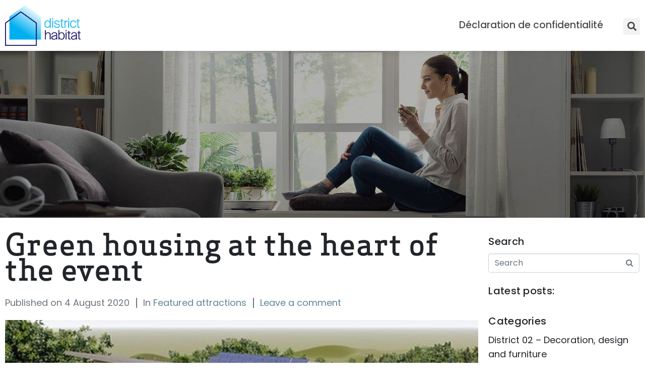

--- FILE ---
content_type: text/html; charset=utf-8
request_url: https://www.google.com/recaptcha/enterprise/anchor?ar=1&k=6LeeUeseAAAAAGCMfr6FzKe_JyKIqGR6Z12iw-S6&co=aHR0cHM6Ly9kaXN0cmljdGhhYml0YXQuY2E6NDQz&hl=en&v=PoyoqOPhxBO7pBk68S4YbpHZ&size=invisible&anchor-ms=20000&execute-ms=30000&cb=bsc287jxnsoy
body_size: 48841
content:
<!DOCTYPE HTML><html dir="ltr" lang="en"><head><meta http-equiv="Content-Type" content="text/html; charset=UTF-8">
<meta http-equiv="X-UA-Compatible" content="IE=edge">
<title>reCAPTCHA</title>
<style type="text/css">
/* cyrillic-ext */
@font-face {
  font-family: 'Roboto';
  font-style: normal;
  font-weight: 400;
  font-stretch: 100%;
  src: url(//fonts.gstatic.com/s/roboto/v48/KFO7CnqEu92Fr1ME7kSn66aGLdTylUAMa3GUBHMdazTgWw.woff2) format('woff2');
  unicode-range: U+0460-052F, U+1C80-1C8A, U+20B4, U+2DE0-2DFF, U+A640-A69F, U+FE2E-FE2F;
}
/* cyrillic */
@font-face {
  font-family: 'Roboto';
  font-style: normal;
  font-weight: 400;
  font-stretch: 100%;
  src: url(//fonts.gstatic.com/s/roboto/v48/KFO7CnqEu92Fr1ME7kSn66aGLdTylUAMa3iUBHMdazTgWw.woff2) format('woff2');
  unicode-range: U+0301, U+0400-045F, U+0490-0491, U+04B0-04B1, U+2116;
}
/* greek-ext */
@font-face {
  font-family: 'Roboto';
  font-style: normal;
  font-weight: 400;
  font-stretch: 100%;
  src: url(//fonts.gstatic.com/s/roboto/v48/KFO7CnqEu92Fr1ME7kSn66aGLdTylUAMa3CUBHMdazTgWw.woff2) format('woff2');
  unicode-range: U+1F00-1FFF;
}
/* greek */
@font-face {
  font-family: 'Roboto';
  font-style: normal;
  font-weight: 400;
  font-stretch: 100%;
  src: url(//fonts.gstatic.com/s/roboto/v48/KFO7CnqEu92Fr1ME7kSn66aGLdTylUAMa3-UBHMdazTgWw.woff2) format('woff2');
  unicode-range: U+0370-0377, U+037A-037F, U+0384-038A, U+038C, U+038E-03A1, U+03A3-03FF;
}
/* math */
@font-face {
  font-family: 'Roboto';
  font-style: normal;
  font-weight: 400;
  font-stretch: 100%;
  src: url(//fonts.gstatic.com/s/roboto/v48/KFO7CnqEu92Fr1ME7kSn66aGLdTylUAMawCUBHMdazTgWw.woff2) format('woff2');
  unicode-range: U+0302-0303, U+0305, U+0307-0308, U+0310, U+0312, U+0315, U+031A, U+0326-0327, U+032C, U+032F-0330, U+0332-0333, U+0338, U+033A, U+0346, U+034D, U+0391-03A1, U+03A3-03A9, U+03B1-03C9, U+03D1, U+03D5-03D6, U+03F0-03F1, U+03F4-03F5, U+2016-2017, U+2034-2038, U+203C, U+2040, U+2043, U+2047, U+2050, U+2057, U+205F, U+2070-2071, U+2074-208E, U+2090-209C, U+20D0-20DC, U+20E1, U+20E5-20EF, U+2100-2112, U+2114-2115, U+2117-2121, U+2123-214F, U+2190, U+2192, U+2194-21AE, U+21B0-21E5, U+21F1-21F2, U+21F4-2211, U+2213-2214, U+2216-22FF, U+2308-230B, U+2310, U+2319, U+231C-2321, U+2336-237A, U+237C, U+2395, U+239B-23B7, U+23D0, U+23DC-23E1, U+2474-2475, U+25AF, U+25B3, U+25B7, U+25BD, U+25C1, U+25CA, U+25CC, U+25FB, U+266D-266F, U+27C0-27FF, U+2900-2AFF, U+2B0E-2B11, U+2B30-2B4C, U+2BFE, U+3030, U+FF5B, U+FF5D, U+1D400-1D7FF, U+1EE00-1EEFF;
}
/* symbols */
@font-face {
  font-family: 'Roboto';
  font-style: normal;
  font-weight: 400;
  font-stretch: 100%;
  src: url(//fonts.gstatic.com/s/roboto/v48/KFO7CnqEu92Fr1ME7kSn66aGLdTylUAMaxKUBHMdazTgWw.woff2) format('woff2');
  unicode-range: U+0001-000C, U+000E-001F, U+007F-009F, U+20DD-20E0, U+20E2-20E4, U+2150-218F, U+2190, U+2192, U+2194-2199, U+21AF, U+21E6-21F0, U+21F3, U+2218-2219, U+2299, U+22C4-22C6, U+2300-243F, U+2440-244A, U+2460-24FF, U+25A0-27BF, U+2800-28FF, U+2921-2922, U+2981, U+29BF, U+29EB, U+2B00-2BFF, U+4DC0-4DFF, U+FFF9-FFFB, U+10140-1018E, U+10190-1019C, U+101A0, U+101D0-101FD, U+102E0-102FB, U+10E60-10E7E, U+1D2C0-1D2D3, U+1D2E0-1D37F, U+1F000-1F0FF, U+1F100-1F1AD, U+1F1E6-1F1FF, U+1F30D-1F30F, U+1F315, U+1F31C, U+1F31E, U+1F320-1F32C, U+1F336, U+1F378, U+1F37D, U+1F382, U+1F393-1F39F, U+1F3A7-1F3A8, U+1F3AC-1F3AF, U+1F3C2, U+1F3C4-1F3C6, U+1F3CA-1F3CE, U+1F3D4-1F3E0, U+1F3ED, U+1F3F1-1F3F3, U+1F3F5-1F3F7, U+1F408, U+1F415, U+1F41F, U+1F426, U+1F43F, U+1F441-1F442, U+1F444, U+1F446-1F449, U+1F44C-1F44E, U+1F453, U+1F46A, U+1F47D, U+1F4A3, U+1F4B0, U+1F4B3, U+1F4B9, U+1F4BB, U+1F4BF, U+1F4C8-1F4CB, U+1F4D6, U+1F4DA, U+1F4DF, U+1F4E3-1F4E6, U+1F4EA-1F4ED, U+1F4F7, U+1F4F9-1F4FB, U+1F4FD-1F4FE, U+1F503, U+1F507-1F50B, U+1F50D, U+1F512-1F513, U+1F53E-1F54A, U+1F54F-1F5FA, U+1F610, U+1F650-1F67F, U+1F687, U+1F68D, U+1F691, U+1F694, U+1F698, U+1F6AD, U+1F6B2, U+1F6B9-1F6BA, U+1F6BC, U+1F6C6-1F6CF, U+1F6D3-1F6D7, U+1F6E0-1F6EA, U+1F6F0-1F6F3, U+1F6F7-1F6FC, U+1F700-1F7FF, U+1F800-1F80B, U+1F810-1F847, U+1F850-1F859, U+1F860-1F887, U+1F890-1F8AD, U+1F8B0-1F8BB, U+1F8C0-1F8C1, U+1F900-1F90B, U+1F93B, U+1F946, U+1F984, U+1F996, U+1F9E9, U+1FA00-1FA6F, U+1FA70-1FA7C, U+1FA80-1FA89, U+1FA8F-1FAC6, U+1FACE-1FADC, U+1FADF-1FAE9, U+1FAF0-1FAF8, U+1FB00-1FBFF;
}
/* vietnamese */
@font-face {
  font-family: 'Roboto';
  font-style: normal;
  font-weight: 400;
  font-stretch: 100%;
  src: url(//fonts.gstatic.com/s/roboto/v48/KFO7CnqEu92Fr1ME7kSn66aGLdTylUAMa3OUBHMdazTgWw.woff2) format('woff2');
  unicode-range: U+0102-0103, U+0110-0111, U+0128-0129, U+0168-0169, U+01A0-01A1, U+01AF-01B0, U+0300-0301, U+0303-0304, U+0308-0309, U+0323, U+0329, U+1EA0-1EF9, U+20AB;
}
/* latin-ext */
@font-face {
  font-family: 'Roboto';
  font-style: normal;
  font-weight: 400;
  font-stretch: 100%;
  src: url(//fonts.gstatic.com/s/roboto/v48/KFO7CnqEu92Fr1ME7kSn66aGLdTylUAMa3KUBHMdazTgWw.woff2) format('woff2');
  unicode-range: U+0100-02BA, U+02BD-02C5, U+02C7-02CC, U+02CE-02D7, U+02DD-02FF, U+0304, U+0308, U+0329, U+1D00-1DBF, U+1E00-1E9F, U+1EF2-1EFF, U+2020, U+20A0-20AB, U+20AD-20C0, U+2113, U+2C60-2C7F, U+A720-A7FF;
}
/* latin */
@font-face {
  font-family: 'Roboto';
  font-style: normal;
  font-weight: 400;
  font-stretch: 100%;
  src: url(//fonts.gstatic.com/s/roboto/v48/KFO7CnqEu92Fr1ME7kSn66aGLdTylUAMa3yUBHMdazQ.woff2) format('woff2');
  unicode-range: U+0000-00FF, U+0131, U+0152-0153, U+02BB-02BC, U+02C6, U+02DA, U+02DC, U+0304, U+0308, U+0329, U+2000-206F, U+20AC, U+2122, U+2191, U+2193, U+2212, U+2215, U+FEFF, U+FFFD;
}
/* cyrillic-ext */
@font-face {
  font-family: 'Roboto';
  font-style: normal;
  font-weight: 500;
  font-stretch: 100%;
  src: url(//fonts.gstatic.com/s/roboto/v48/KFO7CnqEu92Fr1ME7kSn66aGLdTylUAMa3GUBHMdazTgWw.woff2) format('woff2');
  unicode-range: U+0460-052F, U+1C80-1C8A, U+20B4, U+2DE0-2DFF, U+A640-A69F, U+FE2E-FE2F;
}
/* cyrillic */
@font-face {
  font-family: 'Roboto';
  font-style: normal;
  font-weight: 500;
  font-stretch: 100%;
  src: url(//fonts.gstatic.com/s/roboto/v48/KFO7CnqEu92Fr1ME7kSn66aGLdTylUAMa3iUBHMdazTgWw.woff2) format('woff2');
  unicode-range: U+0301, U+0400-045F, U+0490-0491, U+04B0-04B1, U+2116;
}
/* greek-ext */
@font-face {
  font-family: 'Roboto';
  font-style: normal;
  font-weight: 500;
  font-stretch: 100%;
  src: url(//fonts.gstatic.com/s/roboto/v48/KFO7CnqEu92Fr1ME7kSn66aGLdTylUAMa3CUBHMdazTgWw.woff2) format('woff2');
  unicode-range: U+1F00-1FFF;
}
/* greek */
@font-face {
  font-family: 'Roboto';
  font-style: normal;
  font-weight: 500;
  font-stretch: 100%;
  src: url(//fonts.gstatic.com/s/roboto/v48/KFO7CnqEu92Fr1ME7kSn66aGLdTylUAMa3-UBHMdazTgWw.woff2) format('woff2');
  unicode-range: U+0370-0377, U+037A-037F, U+0384-038A, U+038C, U+038E-03A1, U+03A3-03FF;
}
/* math */
@font-face {
  font-family: 'Roboto';
  font-style: normal;
  font-weight: 500;
  font-stretch: 100%;
  src: url(//fonts.gstatic.com/s/roboto/v48/KFO7CnqEu92Fr1ME7kSn66aGLdTylUAMawCUBHMdazTgWw.woff2) format('woff2');
  unicode-range: U+0302-0303, U+0305, U+0307-0308, U+0310, U+0312, U+0315, U+031A, U+0326-0327, U+032C, U+032F-0330, U+0332-0333, U+0338, U+033A, U+0346, U+034D, U+0391-03A1, U+03A3-03A9, U+03B1-03C9, U+03D1, U+03D5-03D6, U+03F0-03F1, U+03F4-03F5, U+2016-2017, U+2034-2038, U+203C, U+2040, U+2043, U+2047, U+2050, U+2057, U+205F, U+2070-2071, U+2074-208E, U+2090-209C, U+20D0-20DC, U+20E1, U+20E5-20EF, U+2100-2112, U+2114-2115, U+2117-2121, U+2123-214F, U+2190, U+2192, U+2194-21AE, U+21B0-21E5, U+21F1-21F2, U+21F4-2211, U+2213-2214, U+2216-22FF, U+2308-230B, U+2310, U+2319, U+231C-2321, U+2336-237A, U+237C, U+2395, U+239B-23B7, U+23D0, U+23DC-23E1, U+2474-2475, U+25AF, U+25B3, U+25B7, U+25BD, U+25C1, U+25CA, U+25CC, U+25FB, U+266D-266F, U+27C0-27FF, U+2900-2AFF, U+2B0E-2B11, U+2B30-2B4C, U+2BFE, U+3030, U+FF5B, U+FF5D, U+1D400-1D7FF, U+1EE00-1EEFF;
}
/* symbols */
@font-face {
  font-family: 'Roboto';
  font-style: normal;
  font-weight: 500;
  font-stretch: 100%;
  src: url(//fonts.gstatic.com/s/roboto/v48/KFO7CnqEu92Fr1ME7kSn66aGLdTylUAMaxKUBHMdazTgWw.woff2) format('woff2');
  unicode-range: U+0001-000C, U+000E-001F, U+007F-009F, U+20DD-20E0, U+20E2-20E4, U+2150-218F, U+2190, U+2192, U+2194-2199, U+21AF, U+21E6-21F0, U+21F3, U+2218-2219, U+2299, U+22C4-22C6, U+2300-243F, U+2440-244A, U+2460-24FF, U+25A0-27BF, U+2800-28FF, U+2921-2922, U+2981, U+29BF, U+29EB, U+2B00-2BFF, U+4DC0-4DFF, U+FFF9-FFFB, U+10140-1018E, U+10190-1019C, U+101A0, U+101D0-101FD, U+102E0-102FB, U+10E60-10E7E, U+1D2C0-1D2D3, U+1D2E0-1D37F, U+1F000-1F0FF, U+1F100-1F1AD, U+1F1E6-1F1FF, U+1F30D-1F30F, U+1F315, U+1F31C, U+1F31E, U+1F320-1F32C, U+1F336, U+1F378, U+1F37D, U+1F382, U+1F393-1F39F, U+1F3A7-1F3A8, U+1F3AC-1F3AF, U+1F3C2, U+1F3C4-1F3C6, U+1F3CA-1F3CE, U+1F3D4-1F3E0, U+1F3ED, U+1F3F1-1F3F3, U+1F3F5-1F3F7, U+1F408, U+1F415, U+1F41F, U+1F426, U+1F43F, U+1F441-1F442, U+1F444, U+1F446-1F449, U+1F44C-1F44E, U+1F453, U+1F46A, U+1F47D, U+1F4A3, U+1F4B0, U+1F4B3, U+1F4B9, U+1F4BB, U+1F4BF, U+1F4C8-1F4CB, U+1F4D6, U+1F4DA, U+1F4DF, U+1F4E3-1F4E6, U+1F4EA-1F4ED, U+1F4F7, U+1F4F9-1F4FB, U+1F4FD-1F4FE, U+1F503, U+1F507-1F50B, U+1F50D, U+1F512-1F513, U+1F53E-1F54A, U+1F54F-1F5FA, U+1F610, U+1F650-1F67F, U+1F687, U+1F68D, U+1F691, U+1F694, U+1F698, U+1F6AD, U+1F6B2, U+1F6B9-1F6BA, U+1F6BC, U+1F6C6-1F6CF, U+1F6D3-1F6D7, U+1F6E0-1F6EA, U+1F6F0-1F6F3, U+1F6F7-1F6FC, U+1F700-1F7FF, U+1F800-1F80B, U+1F810-1F847, U+1F850-1F859, U+1F860-1F887, U+1F890-1F8AD, U+1F8B0-1F8BB, U+1F8C0-1F8C1, U+1F900-1F90B, U+1F93B, U+1F946, U+1F984, U+1F996, U+1F9E9, U+1FA00-1FA6F, U+1FA70-1FA7C, U+1FA80-1FA89, U+1FA8F-1FAC6, U+1FACE-1FADC, U+1FADF-1FAE9, U+1FAF0-1FAF8, U+1FB00-1FBFF;
}
/* vietnamese */
@font-face {
  font-family: 'Roboto';
  font-style: normal;
  font-weight: 500;
  font-stretch: 100%;
  src: url(//fonts.gstatic.com/s/roboto/v48/KFO7CnqEu92Fr1ME7kSn66aGLdTylUAMa3OUBHMdazTgWw.woff2) format('woff2');
  unicode-range: U+0102-0103, U+0110-0111, U+0128-0129, U+0168-0169, U+01A0-01A1, U+01AF-01B0, U+0300-0301, U+0303-0304, U+0308-0309, U+0323, U+0329, U+1EA0-1EF9, U+20AB;
}
/* latin-ext */
@font-face {
  font-family: 'Roboto';
  font-style: normal;
  font-weight: 500;
  font-stretch: 100%;
  src: url(//fonts.gstatic.com/s/roboto/v48/KFO7CnqEu92Fr1ME7kSn66aGLdTylUAMa3KUBHMdazTgWw.woff2) format('woff2');
  unicode-range: U+0100-02BA, U+02BD-02C5, U+02C7-02CC, U+02CE-02D7, U+02DD-02FF, U+0304, U+0308, U+0329, U+1D00-1DBF, U+1E00-1E9F, U+1EF2-1EFF, U+2020, U+20A0-20AB, U+20AD-20C0, U+2113, U+2C60-2C7F, U+A720-A7FF;
}
/* latin */
@font-face {
  font-family: 'Roboto';
  font-style: normal;
  font-weight: 500;
  font-stretch: 100%;
  src: url(//fonts.gstatic.com/s/roboto/v48/KFO7CnqEu92Fr1ME7kSn66aGLdTylUAMa3yUBHMdazQ.woff2) format('woff2');
  unicode-range: U+0000-00FF, U+0131, U+0152-0153, U+02BB-02BC, U+02C6, U+02DA, U+02DC, U+0304, U+0308, U+0329, U+2000-206F, U+20AC, U+2122, U+2191, U+2193, U+2212, U+2215, U+FEFF, U+FFFD;
}
/* cyrillic-ext */
@font-face {
  font-family: 'Roboto';
  font-style: normal;
  font-weight: 900;
  font-stretch: 100%;
  src: url(//fonts.gstatic.com/s/roboto/v48/KFO7CnqEu92Fr1ME7kSn66aGLdTylUAMa3GUBHMdazTgWw.woff2) format('woff2');
  unicode-range: U+0460-052F, U+1C80-1C8A, U+20B4, U+2DE0-2DFF, U+A640-A69F, U+FE2E-FE2F;
}
/* cyrillic */
@font-face {
  font-family: 'Roboto';
  font-style: normal;
  font-weight: 900;
  font-stretch: 100%;
  src: url(//fonts.gstatic.com/s/roboto/v48/KFO7CnqEu92Fr1ME7kSn66aGLdTylUAMa3iUBHMdazTgWw.woff2) format('woff2');
  unicode-range: U+0301, U+0400-045F, U+0490-0491, U+04B0-04B1, U+2116;
}
/* greek-ext */
@font-face {
  font-family: 'Roboto';
  font-style: normal;
  font-weight: 900;
  font-stretch: 100%;
  src: url(//fonts.gstatic.com/s/roboto/v48/KFO7CnqEu92Fr1ME7kSn66aGLdTylUAMa3CUBHMdazTgWw.woff2) format('woff2');
  unicode-range: U+1F00-1FFF;
}
/* greek */
@font-face {
  font-family: 'Roboto';
  font-style: normal;
  font-weight: 900;
  font-stretch: 100%;
  src: url(//fonts.gstatic.com/s/roboto/v48/KFO7CnqEu92Fr1ME7kSn66aGLdTylUAMa3-UBHMdazTgWw.woff2) format('woff2');
  unicode-range: U+0370-0377, U+037A-037F, U+0384-038A, U+038C, U+038E-03A1, U+03A3-03FF;
}
/* math */
@font-face {
  font-family: 'Roboto';
  font-style: normal;
  font-weight: 900;
  font-stretch: 100%;
  src: url(//fonts.gstatic.com/s/roboto/v48/KFO7CnqEu92Fr1ME7kSn66aGLdTylUAMawCUBHMdazTgWw.woff2) format('woff2');
  unicode-range: U+0302-0303, U+0305, U+0307-0308, U+0310, U+0312, U+0315, U+031A, U+0326-0327, U+032C, U+032F-0330, U+0332-0333, U+0338, U+033A, U+0346, U+034D, U+0391-03A1, U+03A3-03A9, U+03B1-03C9, U+03D1, U+03D5-03D6, U+03F0-03F1, U+03F4-03F5, U+2016-2017, U+2034-2038, U+203C, U+2040, U+2043, U+2047, U+2050, U+2057, U+205F, U+2070-2071, U+2074-208E, U+2090-209C, U+20D0-20DC, U+20E1, U+20E5-20EF, U+2100-2112, U+2114-2115, U+2117-2121, U+2123-214F, U+2190, U+2192, U+2194-21AE, U+21B0-21E5, U+21F1-21F2, U+21F4-2211, U+2213-2214, U+2216-22FF, U+2308-230B, U+2310, U+2319, U+231C-2321, U+2336-237A, U+237C, U+2395, U+239B-23B7, U+23D0, U+23DC-23E1, U+2474-2475, U+25AF, U+25B3, U+25B7, U+25BD, U+25C1, U+25CA, U+25CC, U+25FB, U+266D-266F, U+27C0-27FF, U+2900-2AFF, U+2B0E-2B11, U+2B30-2B4C, U+2BFE, U+3030, U+FF5B, U+FF5D, U+1D400-1D7FF, U+1EE00-1EEFF;
}
/* symbols */
@font-face {
  font-family: 'Roboto';
  font-style: normal;
  font-weight: 900;
  font-stretch: 100%;
  src: url(//fonts.gstatic.com/s/roboto/v48/KFO7CnqEu92Fr1ME7kSn66aGLdTylUAMaxKUBHMdazTgWw.woff2) format('woff2');
  unicode-range: U+0001-000C, U+000E-001F, U+007F-009F, U+20DD-20E0, U+20E2-20E4, U+2150-218F, U+2190, U+2192, U+2194-2199, U+21AF, U+21E6-21F0, U+21F3, U+2218-2219, U+2299, U+22C4-22C6, U+2300-243F, U+2440-244A, U+2460-24FF, U+25A0-27BF, U+2800-28FF, U+2921-2922, U+2981, U+29BF, U+29EB, U+2B00-2BFF, U+4DC0-4DFF, U+FFF9-FFFB, U+10140-1018E, U+10190-1019C, U+101A0, U+101D0-101FD, U+102E0-102FB, U+10E60-10E7E, U+1D2C0-1D2D3, U+1D2E0-1D37F, U+1F000-1F0FF, U+1F100-1F1AD, U+1F1E6-1F1FF, U+1F30D-1F30F, U+1F315, U+1F31C, U+1F31E, U+1F320-1F32C, U+1F336, U+1F378, U+1F37D, U+1F382, U+1F393-1F39F, U+1F3A7-1F3A8, U+1F3AC-1F3AF, U+1F3C2, U+1F3C4-1F3C6, U+1F3CA-1F3CE, U+1F3D4-1F3E0, U+1F3ED, U+1F3F1-1F3F3, U+1F3F5-1F3F7, U+1F408, U+1F415, U+1F41F, U+1F426, U+1F43F, U+1F441-1F442, U+1F444, U+1F446-1F449, U+1F44C-1F44E, U+1F453, U+1F46A, U+1F47D, U+1F4A3, U+1F4B0, U+1F4B3, U+1F4B9, U+1F4BB, U+1F4BF, U+1F4C8-1F4CB, U+1F4D6, U+1F4DA, U+1F4DF, U+1F4E3-1F4E6, U+1F4EA-1F4ED, U+1F4F7, U+1F4F9-1F4FB, U+1F4FD-1F4FE, U+1F503, U+1F507-1F50B, U+1F50D, U+1F512-1F513, U+1F53E-1F54A, U+1F54F-1F5FA, U+1F610, U+1F650-1F67F, U+1F687, U+1F68D, U+1F691, U+1F694, U+1F698, U+1F6AD, U+1F6B2, U+1F6B9-1F6BA, U+1F6BC, U+1F6C6-1F6CF, U+1F6D3-1F6D7, U+1F6E0-1F6EA, U+1F6F0-1F6F3, U+1F6F7-1F6FC, U+1F700-1F7FF, U+1F800-1F80B, U+1F810-1F847, U+1F850-1F859, U+1F860-1F887, U+1F890-1F8AD, U+1F8B0-1F8BB, U+1F8C0-1F8C1, U+1F900-1F90B, U+1F93B, U+1F946, U+1F984, U+1F996, U+1F9E9, U+1FA00-1FA6F, U+1FA70-1FA7C, U+1FA80-1FA89, U+1FA8F-1FAC6, U+1FACE-1FADC, U+1FADF-1FAE9, U+1FAF0-1FAF8, U+1FB00-1FBFF;
}
/* vietnamese */
@font-face {
  font-family: 'Roboto';
  font-style: normal;
  font-weight: 900;
  font-stretch: 100%;
  src: url(//fonts.gstatic.com/s/roboto/v48/KFO7CnqEu92Fr1ME7kSn66aGLdTylUAMa3OUBHMdazTgWw.woff2) format('woff2');
  unicode-range: U+0102-0103, U+0110-0111, U+0128-0129, U+0168-0169, U+01A0-01A1, U+01AF-01B0, U+0300-0301, U+0303-0304, U+0308-0309, U+0323, U+0329, U+1EA0-1EF9, U+20AB;
}
/* latin-ext */
@font-face {
  font-family: 'Roboto';
  font-style: normal;
  font-weight: 900;
  font-stretch: 100%;
  src: url(//fonts.gstatic.com/s/roboto/v48/KFO7CnqEu92Fr1ME7kSn66aGLdTylUAMa3KUBHMdazTgWw.woff2) format('woff2');
  unicode-range: U+0100-02BA, U+02BD-02C5, U+02C7-02CC, U+02CE-02D7, U+02DD-02FF, U+0304, U+0308, U+0329, U+1D00-1DBF, U+1E00-1E9F, U+1EF2-1EFF, U+2020, U+20A0-20AB, U+20AD-20C0, U+2113, U+2C60-2C7F, U+A720-A7FF;
}
/* latin */
@font-face {
  font-family: 'Roboto';
  font-style: normal;
  font-weight: 900;
  font-stretch: 100%;
  src: url(//fonts.gstatic.com/s/roboto/v48/KFO7CnqEu92Fr1ME7kSn66aGLdTylUAMa3yUBHMdazQ.woff2) format('woff2');
  unicode-range: U+0000-00FF, U+0131, U+0152-0153, U+02BB-02BC, U+02C6, U+02DA, U+02DC, U+0304, U+0308, U+0329, U+2000-206F, U+20AC, U+2122, U+2191, U+2193, U+2212, U+2215, U+FEFF, U+FFFD;
}

</style>
<link rel="stylesheet" type="text/css" href="https://www.gstatic.com/recaptcha/releases/PoyoqOPhxBO7pBk68S4YbpHZ/styles__ltr.css">
<script nonce="2a3QTGrRipnDsqo5NPoTQA" type="text/javascript">window['__recaptcha_api'] = 'https://www.google.com/recaptcha/enterprise/';</script>
<script type="text/javascript" src="https://www.gstatic.com/recaptcha/releases/PoyoqOPhxBO7pBk68S4YbpHZ/recaptcha__en.js" nonce="2a3QTGrRipnDsqo5NPoTQA">
      
    </script></head>
<body><div id="rc-anchor-alert" class="rc-anchor-alert"></div>
<input type="hidden" id="recaptcha-token" value="[base64]">
<script type="text/javascript" nonce="2a3QTGrRipnDsqo5NPoTQA">
      recaptcha.anchor.Main.init("[\x22ainput\x22,[\x22bgdata\x22,\x22\x22,\[base64]/[base64]/MjU1Ong/[base64]/[base64]/[base64]/[base64]/[base64]/[base64]/[base64]/[base64]/[base64]/[base64]/[base64]/[base64]/[base64]/[base64]/[base64]\\u003d\x22,\[base64]\\u003d\x22,\x22E8K0Z8Kjw4MRbcOmw77Dt8OCw7xpRMKqw4XDkzx4TMKhwq7Cil7CpsKeSXNxacOBIsKaw4VrCsKBwpQzUXc8w6sjwqAlw5/ChQvDmMKHOH8MwpUTw40BwpgRw5tbJsKkdMKKVcORwoEgw4o3wpXDgH96wod1w6nCuCzCkiYLWy9+w4tJMMKVwrDCmcOewo7DrsKJw5Enwoxcw5xuw4EGw4zCkFTCrcKUNsK+RWd/e8Kdwoh/T8OBBhpWU8OccQvChDgUwq9tXsK9JFrCrzfCosKAD8O/w6/DkFLDqiHDpANnOsOJw5jCnUlgVkPCkMKKNsK7w68Ww4Fhw7HCocK0DnQgHXl6DcKIRsOSHMOCV8OyaTN/[base64]/DiGgGAsO0wprDq1TCqm1OA8KJcnrDjMKtbA7CkRjDmMKwLMO0wrRxEzPCqzTCrzRbw4TDsmHDiMOuwpAkDz5VVBxIGSoTPMOfw685cVLDs8OVw5vDg8Onw7LDmFjDmMKfw6HDiMO0w60CX2fDp2ciw7HDj8OYA8OYw6TDog/ChnkVw60PwoZkUMOjwpfCk8OzWythLgbDnThrwqfDosKow7dAd3fDrmQ8w5JVf8O/wpTCv1UAw6t7S8OSwpwjwpo0WS9lwpYdFCMfAxbCsMO1w5AOw4XCjlRVLMK6acK9woNVDiPCqSYMw4oRBcOnwr99BE/DqsO1woEuaForwrvCp3wpB1sXwqBqaMKdS8OcCXxFSMOZJzzDjHnCmyckLTRFW8O1w4bCtUdMw6Y4CkEQwr13XHvCvAXCocOkdFFWQsOQDcO7wrkiwqbCgsK+ZGBrw4LCnFxOwoMdKMO/dgwwYwg6UcKTw6/DhcO3wr/ClMO6w4dRwopCRCHDusKDZUPCkS5PwoF1bcKNwovCgcKbw5LDt8OYw5AiwqwBw6nDiMK4OcK8wpbDlnh6RE7CqsOew4R9w70mwpotwqHCqDEjUARNM2hTSsOeD8OYW8KYwr/Cr8KHVMO2w4hMwq1Dw604CQXCqhwUURvCgDDCo8KTw7bCvVlXUsOxw53Ci8KcYcOTw7XCqnBcw6DCi2EHw5xpHMKNFUrCnlFWTMO0JcOOL8KYw4gcwrojccOkw4vCnMO6SnPDrsKow7LDg8KQw6hfwoAJd2s5wo3DnGg/JsK1Y8KZdsOiw6Q6RzPCqVA+KVFrwpDCvcOhw5lDdsK9FDZIOAgRWsOYFhsqEMOrfsOOOEEBT8Oow5TCicOPwobCpMKVcAzDgMKNwqLCtQgCw4xbwo7DogrDiWfDuMOQw6fCjXQiZUt/wptkEAzDpnTDhXlIC3lDK8KebMKOwpjCuk0WFRLCpcKvw4zDuALDksKhw67CtUdaw5ZPUMOZCRkJSsOkUsOKw5jClTnCjmR2AkPCocK8IjRHXVNIw57DhcOqAcOTw78/woU9LkVPSMOXbcKGw5TDksK/L8KFw6wcwoTDqCvDpcKtw43CqU0jw7Ytw5TDnMKEekclIcOuGMKrSsOZwrRWw5I8DHrDvnRwZsKdwrcHwqjDtwfCjCTDjDfCkcO/wrLClsObSTIrIcO7w5fDmMK0w6fCk8OcGFTCjnvDtMOZQ8Kpw4dXwoTCm8Okwq58w75CIC8swqnCpMOmO8O+w7VYwqDDvFHCsjjCi8OMw4TDpcO7VcK4w6Ifw6zCkMOxw5BYwqnDkB7DlAjDgEc+wpHCrXTCmTl0C8KFesOZwoZ7w5/DusOMVcK2EGAuR8K+wr7Cq8OEwovCrcOCw4vCncK0ZsKkZWPDk37DocO8w6/[base64]/[base64]/DnSrDk0VRw4QXbcOvwp8Cw6YjQ1XCscO+LcKqw4/DunXDsClQw5/DpErDvnjCmcOXw4PChw86fFnDtsOLwpBewptQHcK0CWbChMKFwrTDjhUkEFfDsMOCw4hfOXDCi8Ocwodzw7jDgMOQV0dXbsKVw6hbwrfDpsORIMKnw5vCssK7w59uZFNQw4DCnxDCjMKwwrzCgcKOEsOowofCmx1ew5zCpVAOwrnCuFAXwoMowq/DvHkPwp83w6fCjsOrRhPDgmjCuAXCjSgbw7rDuWnDrjbDum/CgcKfw7PCgUkTXMOlwp/DqBhgwpDDqiPCpj3DicK+TMKVQVrCqMO1w4fDhUzDkhcCwrBJwpzDrcKdNcKtd8O/[base64]/DiHzClcKow7vDkMKjw7zDlCkOU8O6RsKaNhrDtlzDjkzDhsO6RhzDty93wqBdw7LCicKdKg56woo+w4vCmEDDonvDnxDCosOHcB/CoU0pIk8pw6E5w6/CrcOvIzVcw55lTFoaOUsRO2bDk8O/wrzCqnLDl1MXbjNAwoPDlUfDiS7Ck8K/CXnDs8O3bQfDvcKdNi4cKjZuHy5iJkDDnjNIwrpKwqEUTcOHX8KAwrnCrxZUbsO7RGvCksKBwozCnMOFwqTDtMOfw6jDnzzDmcKMMMKkwohEwp/[base64]/w4kOw7AOwpfDmcOTRMOuwrReZk0eRsOAw6p0wqMoWhBFJSzDgmTCqWoqw7XDgjI0Bnw9w7cbw5fDq8OXccKQw4nCoMKrLsOTDMOOwpwpw5vChBF6woNQwrVvNcOQw4/CkMOuXlrCvMOswoxfI8O/w6LCiMKdAsO4wqpjcw/DjUQtw6HChz/CkcOSC8OKFTRlw6PCogEmwqlHasKwNAnDg8O6w7svwqPDt8KZEMOTw7IDEsK5DcOsw58/w6xcw7rCgcO7w7onw6rCj8KvwpfDr8K4OsOUw6wNb1FhRsK9UyPCoHrCih/[base64]/DsxBIPMKNwoNnHCQ/wovDlE3Cq8OISsOcwp/CtmzDhcOAwq7CpEAzwoTClFrCrsOpw6tTTcKVasOmw6DCrn9pOcKew78ZEcOGwpZ0wps/LGJuw73ChMOowqFqS8OwwonDijFLYMKxw7M0dsOvwqRZOsKiwp/CijLDhMOqQ8OXM0TDpj4Tw6rCk0HDrjgEw5RVcyVsXBFWw5NoYRh2w7TDoRJTO8OocMKICh1/HRLDp8Kaw7ZSwpPDlT8ewobCrCYoDcOOE8OjSFzCkkXDh8KbJ8Kcwp/Dm8OQIcKMasK9aCg+w4AvwrDCqy4VR8O1wqAuwonCrMKhFwjDpcOEwrZ1FXvDhwNHwofCgmPDnMOwecObc8KcL8OmCAHDt3kNL8KKUcOFwqnDo0poMsOHwps2GQzCtMOjwpbDjMOVCU9wwo/Cj1HDpEEQw4kow7diwrbCnRUNw44YwqdOw7rCmsKowo5DCCl/PnIPW3vCo23CjcO/wqx4w7xUVsO1wrlFbgZ0w6cmw7nDmcKRwrpmRFbDusKUF8O6MMKSwrvDm8KqAF3DtX4yBMK4SMO/[base64]/DtwMVwpzDvHvCsyfCpcO6wrUnag8swqk6P8KzccKewrDClGvClSzCuSzDu8OZw5HDucK0dsO+C8O/w4dLwp0DHElJfcOcDsOawpsIQXtKC3wwScKAM1FaXR/[base64]/w6nDpw7CisKRWMO3eWAUF1nDjTLDr8KEecKvA8KafWFxZx5Ow7w4w4DCrcK7EcOoPMKBw6BPYiNyw5VfLiXClgRZbnrCozrCkcK+wpTDq8O5w4NAKUbDscKqw4TDhVwhwpEWDMKgw7nDtj/Cpn1LNcO2wqUjNkIVWsOUa8KhXTbDmAnDmSgyw7/Dn05Ew6nCjV5Vw5vDiiQJdBw6KmzDkcKqIkhfSMKmRhQOwrNeAhYHYw55L1diwrXDqcKmwp/DiCzDvgZNwr4Qw77CnnLCnsOuw482IA4cJMO/w4XDjnpMw5zCucKkVlHDisOVNMKkwoUKwoPDgWQgT2gbYVDDillUAcKOw5AJw60rwqd0wrnDr8O1w4pZC1U+QsO9w4dLScOZTMKaE0XDmkUfwo7Cq3/CmsOoT3fDocK6wobCgngXwqzCq8Kla8O9wqXDhG4HDwvCvMKDw6/Cs8KrGCZUZzc4bMKowpXCsMKmw7zCm3HDvC/Dt8KUw6zDk21EZsKfTsO+S3FfUsO7wrslwrkbVVTDgsOBVWEFAcKQwoXCtD5Pw7ZDClInHXbDr3rCjsKpwpXDscOAFlTDh8KMw7/CmcKEGAlsF2vCjcOYYWHCpFo5wpVdwrBnNnnDosKew4tQGXZWCMK+w61MDsKrw4xoPXNYBC/Dmmo5WsOowrBQwqjCuF/CiMOTwp8jYsKdeF5ZDEguwovDscOURMKew6fDnn1/RWnCpkMsw4x2w5PCoDxZFAswwrLCph9Bc1InUsONJ8Oywooew4LDgVvDuD19wqzDpTETwpbCjQU6bsOOw6BxwpPDs8Ogw5jDscK/JcOFwpTDl2kSwoJzw5RkXcKacMODw4MEYMOOw5kgwqoMG8O/wokGRDrCl8OTw4wvw5AeGsOnPsOXwrrCnMOHRhJeVyrCuSTCjWzDjsKbfsOCwp7CrcO9HRcnNxfClkAiCzg6HMKgw4gRw68fE14jOcOUwqEOWMOiwpdSTsO9w5gRw7fClSfCjwVJHcKUwo3CucK2w6vDp8O5w5DDgcKaw4HDnsK/[base64]/DtWfCjcOgD24Nw6TDosO5TiQow6bCssOJw6Z8woPDjcOQw63Dp1dZKHPCmBZTwoTDqsOXQjjCtcKUFsKDPsO1w6/[base64]/Cm8Opw6PCtsKmwpPDmQEOwq87w6vDoyzCr8OgPVcWeUUdwrhmZ8KBwohyVF3CsMKwwp/DoAkHMsKDPMOFw5kbw6FPIcK7EGTDvCpMXcO0w6gDwpgVTSBgwoEyMnbCrGvChMKUw6FzSMKEWUfDv8Oqw7DCsAbDs8OSwpzCocOXZ8OPPFXChMKvw6XCjjccZWnDkU7DgxvDn8Kkdx9ZUsKNGsO5KmpiLA8ywrBnPQ/[base64]/CjERKwrrDs8OLVcO5CFnCuCvDqgnCg8KndkvDnsOceMKOw4JoXyI2aEvDh8OlXxbDvkYhZhtNOEHCh0TDlcKUN8OkCMKDU3nDlhDCrAHDsElvwqcsY8OIH8O9worCvHFLcU7CqcKLNgtBwrJAwq8ow6hjfSw0wpIKMVLCtybCrUNew4bCucKPwoREw7/DqMOJXUQ3d8K9TsO+w6VGFMOiwp56FWd+w4LCvjQcaMKEWcKfGsKWwocdQMKtw57CryMnMyYjQ8ORKcKRw5kuPVrDt08rLsOiwr/DuE7DmyIhwqTDlALCmsKHw4PDrCsYQFZUCsOYwo8POcKMwrTDucKKwqDDljsMw4x0bn5KAMOqwpHCvSw7U8Ovw6PCjHBaQGjCnShJGcOfM8KCcTPDvMOtbMK4w4M4wpnDiDPDjwdDMBkdEnnDq8OoEE/[base64]/DjEjCk0zDu8KywqDCoMOhI8OVa8KfEW3DilTCkcOhw6LDt8KsPyHCjcOBVMO/wqDDgTHDjsKRS8KyDVJQMR0rCsOewrPCrA7DusOrDMO6wp/ChjTDk8KJwqA7wrV0w5tIP8OSdS7DscOww43CqcONwqtBw5V/[base64]/wpUHw6pSw5XCnMO7w4jCmGNyZnzCssOgYBpLe8KEw4oaEG7CjMO3wrTCrwdpw7MuRWE2wp4mw5LCo8KSwq0iwozCnMOlwpx3wpQgw45sL03DhAdkejFMw5ZwVisqCcOvwrnDuhYtZGk/[base64]/CucKsFU1lL8OvDVDDgMOSQj7Ck8K7w6vClsOmXsKuI8KlQnROIRzDpMKDAxvCoMK/w6/Cj8O3XCbCrgkMVsKTFmrCgsOdw6QFFMKXw7VCDcKGGcKqw77CpMKAwrLDqMOdw4FTKsKkwrEhejoQw4fCocOVJU9FL1V6w5dbwrRwXMKbesKjw5lYIsKAwo44w7h7w5XCv0ADw7dEw74WGVo+wrHChmZnZsOcw7p/w6obw6VTQ8ODwonDocO1w5Vod8OwNkLDiS3DpsO7wq3DgGrCjELDocK2w6zCjwvDpSrDsR7DisKnwr/CkcKHIsKew6YHE8OWe8O6OMOAOsKMw644w7wFw67Ck8OpwoVDRMKGw57DkgNpWcKnw7FOwqMJw7M4w7pIUsOQEMOfOcObFz4cbiNQcA/DoCTDosOaOMKHwpUJZQURJcKdwprDli3DlXITGcKqw5HCp8OGw7/Du8Ofd8Oqw7nDqw/CgsOKwpDDuVBWLMOrwppMwqdgwqULwrBOwqxXw58vDl84R8KGQ8KswrJpSsO2w7rDhsKWw7HCp8KyJ8K3DCLDi8KkRQEHJ8OoYhrDrcK3SsOwEB12VsOLCSc2wrTDvzI1WsK6w7g3w7zCgMK8wrXClcKqwoHCgkTCnH3CtcOzPTQ3XjIEwrPCqk3Ds2/[base64]/DuD4DJHDDp2zCvsOyw7XCjkTCtHc3cyJ/N8K0w6tCwrzDvcK7wpvDjFnCgyNXwpU/W8K6wrzDncKHw6XCsxcWwqdBK8Kywq7Cg8KjVGUxwpION8OwPMKZw6snQjrDlh0KwqrChMObWF8/LXLDjMK+VsOiwqPDlcKpMcKcw4k2a8Kwey/CqEXDn8KOQsOKw63CgMKMwopmHxQjw4ILLz/DjcOtw6tYIjPDkQTCssK8wrI/[base64]/FMKjwrZowo7DqsKJBQzDrBFIwofCncOXG3zCvh7ChMKvYsOMIwTDpsKqecOAJiI4wrY0P8KMWVwXwqw/[base64]/Cl8OXwrJNGMKfwrdpZ0nDhsKkGQ3CoicaJVzDrsO8w4HDrMO1wptZwpvCvMKlw4FQw7l9w40Zw7fCmjxIw6kYwoIBw6w/[base64]/DvnMQw5DDg27Ch8O1w6wwwoLCrR1gSMKDNMKYw6nCrMOHBQvCtmV1w7DCoMOswotUw4DCiFXDiMK0Gw8zKksiaDQme8OhwovCl31eNcO5w6UME8OHS0nCrsOewpvCgMOOw697HGY/[base64]/wqBIwrPDhBh3w7rDqXMGXADCuMOtw5NnRsKDwpvDmMOiwrZ9cl3Du2EPPnkDG8OMJGBZQXTCocOacBFdTHVPw7DCjcO/w57CpsOPPls+OMKowrw4wocGw6HDhcO/MjjDsTdMccO7BAbCscKOAjLDgMOXfcKqw41/wozDkBDDnV/DhQfCtmLCkWnDnMK3Fj0uw5VSw4QcFcOcScOcPikPHEvCpxLDjxTDvXXDoWnDrcKIwp5fwonCp8KyHHHDpB/CvcKlDibCvX/DsMKuw5cdCcKeHBEAw7zCim3DnzPCvsKmUcOCw7TDvWQoHSTClADCmHPDlXxTfHTCnMKzwoc8w7fDp8KoJkzDojNSbjfDkMKWwrDCtX/[base64]/Ck0JQR8Kyw71iOMKfw6oww7NUcsKzw7NwNQxnw7NgLMO+w7lCwqvDu8KkPlXDicKWag1/wrsNw6JeQXfCscObElPDnC4tOy0YQwouwqxiGjvDtk/CqcKuDDByBMK1HMKhwoB/VirDl3XCklAaw4EWZlfDscOUwpzDoBzDs8OyU8Okw7ENOiNJHgPDkxt+wqHDu8OYKwLDpcKpEDR9G8Oww6/Dr8KEw5vChB7Cl8OsAn3Cv8KSw6k4wqHCsBPCvcOmB8K9w5N8B2cewqzCuRQVXRvDrlszbRAIw4A6w6XDh8OWw6gKCjU2Ey0Cwr7DuF/DqkppLMK3LAjDn8ORTAbDvgfDgsKzbiNzUMKow5/DvkQdwrLCusKCd8OWw5vCl8O6w5lkwqHCssK1ShjDoUx+wrTCv8ONw6AdfSLDocOxUcKiw55FPsOpw6PCkcOqw47Dt8ONAsKbwqzDhcKcdyUZSi5ABXQuwoc4SgBHL1MTEMKZHcOOGXTDpMOnLQU4w6DDvDTCu8KPNcOfF8KjwoHCnH8DYQVmw68TP8Kuw5E+A8Olwp/Ds37CrzY0w4XDmkF9w5U1M1VFwpPCuMOLP3/DrMKWHcO4KcKbdMOFw7/CoXnDj8KxK8OrJADDjQjCn8OCw4LCgQ50csO7woFTFWpDY2PCtHMjX8Kiw75+wr1Yeh7ComPDpzEwwpdOwovDhsONwpnDhMO/LjhEwocZYcKBRVYTKyfCo0x6Q0x4wqk1bWdOQ05/PGFIHhMIw7YSE0jCo8O9CMOhwrjDtVDDo8OUHMKiVml8wrbDscKiQT0hwqA2QcK3w4TCrTTCi8KtWwvCqcKXw5LDisOfw5UiwpbCpMO+VGI/w6jClk3CuCHDuWsmSCI4ESgcwp/CssOdwo4rw6zCrMKZbG/DosKJGyTCtU/DownDszoMw5U1w6rCgiltw4DCnidIPVzDvBsSWWXDpwAtw47Cj8OWHMOxwrfCtcK2PsOrCsK3w4hDw7t4wpTCjAbCrCg5w5LDjCx+wq3ClwbDuMOwGcOfV2tyMcO8IH0kwpvCoMKQw41wWsOodn/CizHDsjHCmcKNNztRVcOTw5TCiCXCkMKiwqjDhUdiVCXCoMOmw7bCicOTw4TCpDdowojDlsOXwoNPw781w6pRABUNw7zDkcKCKQvCo8OwfhPDlmLDrsKwIlBBwqwowrR5w6tKw5vChgUkw7oqfsOpw6IWwoXDkAteQ8ORwprDj8O4JsOXWiFYVUI3Xy/[base64]/ClmsWTcOJw7l8BXXCvMOgOsKBBsKra8KIOsOBw4fDuU7Cp33Dhk9dRMKPasOfb8Oaw4B6Izp6w7pFbB1CXcOcdz4PDMKpf11dw7fCgg80HjxkC8OWwrg3SXrCpcOLCMOjwrbDsjYbaMONw6YqcMO1CwNUwoURWjXDm8OlSMOHwqrDqn7Cvwo/w4lQfsKRwpzDlHRDc8KdwpRkK8O6wpNEw4PCisKGGQvCpMKMZl/DhgIXw4Uzb8KHaMOTEsKzwqIMw43CvwRuw4Jww6kgw50PwqB6VMKaEUNQwodMwo5MEwrCvMOow6rCrzMFw7hoe8Ohw5nDi8KGcBMjw5zChEXCviLDg8KJZSdNwoTCqUZDw73CsxQIWGrDscKGwow7wrnDkMOIwoJ/w5MpJsONw7DCrGDCosO5wrrDvcO/wrxbw6kMAhfDpRZiwr17w5ZuH1jCmSxsDMO7VjcmeiPDl8KlwpbCuXPCmsOTw71WOMKhPsKFwqoVwq7DgsKAZMOUw4Asw69Fw54cSmnDg39EwooVw4IwwrbDv8OLJ8O/wrnDpmktw6IVU8OgZHvClhdvwr4de3YxworCunhvUMK+Y8O0fsKoL8ORakHDtzPDgsOAQsKnJQ7Cp3XDm8KtHsOOw7lOV8OYXcKPw5HCg8O+wpczXMOAwrvCvDzCnMO/wpTDlMOmPG8wMgTDt0/DoCZTLMKLGC7Dl8Kiw7AMbyRewpLCosKRJhHCok8Aw6PCrgocRMK1dMODw71NwohWExsawpHCqyjChMKGI1wLZkYxLn7DtcOeVSLDuSzChlwMX8Oxw5HDmsKvBhxHwqshwrrCtxQBZmbCmhYGwowkwoV2U24xK8O2wqrChMKPwrtTw4PDqcKqAi3CpsO/wrZHwoXCnCvCuMKcRRjCh8Osw5h2w45Bwo/CjMKOw5g7w6/[base64]/CnkLCucKvwpLDqVQ2w459w47DmMOuwrRWwrDCusOGecKAQsKtFcKFUVXDtQV7wpTDmX9QSwTCosOsfk9iO8ONBMK9w7VjaWjDjsKgB8OhfCvDoXvCksKPw77DpXxZwpcRwp5Uw5vCv3DCscKHA0p5wq8bwqfDpcKlwqnClMOWwrN+wrHDqcKYw7LDkMKkwpvCth/ClVB/OnIfwoDDmMOiw78yE0NNBUXDsi84ZsKBw5kAwofDh8KGw5fCusOew7ggwpQxIMKiw5I9wo0efsOhwrjCiFHCr8Oww6/DrMO5IMKDXcOrwrV6PsORfcOIUUvCjMK9w7DDghPCsMKSwoUMwr/Cp8OIwoHCsG5EwoDDs8OFBMO0bcOdBMOGP8OQw6EOwpnCrsKGw6vCosOdw5XDj8ONNMKUw6gcwotABMKfw4MXwq7DsAMpYVwmw759wpgvFyldHsOawpTCnsO+w5HCizHCnAoQcsKCWsOxQMOvw5PCt8OcUyfDs0Z9AB/DsMOEMMOpAkAHecOwGF7DhsOiH8O6wpbCt8OuKcKowrPDpDXCiA3Dq2fCqsO2wpTDj8KQJTQULUkRAU3CnMKdw6PCiMKFw7zCq8OwQMK1DA5sG1BqwpM/SsOGLBnDnsKmwocpw4nCgV4RwrzClMK/wozDlgDDkcO5w7bDgsO9wqESwoJDKsOFwrrCi8K9McOPFcOow7HCksOHO1/ChDbDrH/[base64]/wqc6UMKqB8OaHTMEPsKLwrvCgiRBV33Dp8Oidhx/KsK4ChlzwpdWTUbDs8KQK8KTdwzDjlTCvXozMsKLwp0ncS0qIEDDnsOvG1fCu8ONwqQbCcKFwonDvMOtZ8KRacKgworCosKAwpPDhgl1w7jCmsKTX8KQWMKrXMKTCUnCrEHDtMOkFsOJIBgCwqVhwrDCuWnDvnYKN8K3DUPDn1Idwr8DDUbCuxbCqlfCh2/DncOqw4/Dr8OzwqTCpSTDkFPDisOswqlUHsKTw5wrw5rCmExLwqFpCS7DmXDDpsOUwpQ3AjvCjCfDl8OHf0LDkww9AF4jwpFYCcKCwr/Cs8OrZsK0NxFyWiwhwrJPw77CgMOFKG5qX8Kuw4QSw6FYU2oXJVLDsMKPeTwRbjbDrMOCw6rDon/[base64]/w5BKY8OQMsOaccOWw503w4DCksK7wp3DrsOjw6EYO07Du0jCsMO3bFPDo8KRw5TDix7DgUTCjsKlwpknNMO/SsOaw4rCgDTCsy9nwpnDgMKfZMObw6HDlMKCw5B5HMOqw7TDvsODKcKywrhLa8KAezzDr8Kkw6vCtWEEw5/DosKrO1zCrivCpMK5w4Zrw4EVN8KPw4wkV8OyYzbCq8KgGkjCr2nDgzN0bsOZY1rDjVzCsQnCoFXColLDkUwMS8KxbMKbwqbDhsKvw53DgQvDnkTCsU/CmcKbw5wDKDPDsDzCgkjCq8KCAsOVwrJSwq0WdsOBWW53w7t4XgRUwrDCocOMBsKCVC3Dq3bDtsO7woTCjg5mwrPDrlzDnXUFP1PDo0ciIRnDk8OOJcKfw55Ew4EWwqIxQ2oCLGfCg8Kyw4vCkGxCw6bCihXDhDDDhcKBwoQNMXFze8K/w5TCgsKJZMKzwo1IwrsJwpl9EMKiw6hnwoYiw5heIsOJSS1vZsKGw7wZwpvDs8O0wogmw6fDoC7DlkHCisOjISJSBcOmMsKEPFdPwqd/wqYMw7IXwpJzwrjCrXfDrsOtBMKow45Ow6vCtMKZY8Kvw4PCjxcnWFPDpRvCgMOEM8KILsOwABtzw5MBw6bDhHwowoHDuj5DasOZMHDCr8KzdMKNYSEXEMKCw55LwqBnw73Dh0PDlANmw4I0Y17CiMOxw5fDt8OwwoE7cgEbw6Zow4/Dh8OQw4wtwq49wovCoEQTw4ZXw75yw7w/w4hNw4LCh8KvGHTDo1Jzwqh5cAMgwqfCp8OOCsK9EGLDuMKvJsKcwr/DqsOPL8Krw6/[base64]/CoQLDjnHCmlN7w7rDn1DDgcKcwow3wphsd8KawovDj8Oewp9Pw5lYwobDngjDgRRNQ2nCp8Okw5nCksKxNsOaw6zDvFPCmsOpRMKoRXoHw47CuMOQEl82ZsKtUi47w6sgwrglwqwYT8K+MX/CrMK/w5IfTsKHRCZjw4kGwp/CpgFtccO/F1rCs8OeFlLCrsKTGj9ewq9Cw6EeZcKUwqjCpsOnEsOGcy0dw5/DnMOCwq47NsKXwqMqw73DqAZbf8OAXQDDpcODVxDDpkfCqlrCocKYw73ChcKrETPCjsOeeAIbwr5/LyJrwqIMYWvDnAXDrAZyEMO4CMOWw6jCm23Dn8Oqw7/DskvDh1HDugPCtcKbw5Y2w7w5AkQZJcKVwo3CgTXCv8KPwqDCtSsIBn1cSjHDq0NJw6jCrgZ5woFEDUHDlsOtw5/ChsOTdXjDuxXChMKRTcO6A0d3wr3DhsOow5/CqSoaWMOHBcOewoHDh1rCpzvDi2TChDLCjHd4F8KgElp/ZS0xwpZERsOSw68/dsKFcQkWfHbDpiTCoMKkIynDthETH8KvKHPDicKeKGTDgcOITcOdCAY5w47DjsO9JgLCssO0LB7DrR9mwrhpwq4wwpIqwrNwwpcLPS/[base64]/CuMK1wqw1woBXJS3CrjrCv33Dq3rCnx1Xw54HHgoqMWdgw70VWMORwq3DpkHCp8OYJUjDoQjCjSPCkw1WQWcYHzUJw4xsEsKYUcOFw5kfUlrCr8O/w5fDpDfCkcO2bStPJTfDgMOAwrglwqcVwqjDhzp+EMKrTsKQLWnDr0c0wpLCjcOVwrF6w6R0UMORwo10w6Umw4IQX8K5w6HCucK4BsOxE1/Cox5fwpjCvDPDrsKVw5A3EMObw67Ch1EoIULDpX45TlfDm2s2w5HCg8O+w5pdYg1MDsOkwojDpMOgTsKzwp12w6sAOMO6wrMJVsKGVkwkdlhLwovCusOWwpzCtsOaEwYswrUHFMKUYyzCmGrCncK4wpYSB1QUwptsw5p9FsOpH8OIw5oCclxLXi/CisO6TsOgQ8K2MMOUw54+wocbwrbDicK4w7IOfDXCl8KNwowOI1fDtcOlwrDCmcOvw6d2wrtPenbDjiPCkhbCuMOxw5DChBYndsK1woLDuyVDIy/DgBcFwr96JsKdRntzOGbDqVFDw5dYwrDDphTDuH4GwpV5GGfCrmXCicOTwrdBXX7DjcK8wrDCpcO/w5gWWcO7IhXDvcO4Ii1vw5USVTxMS8OHDMKJEGzDlTRnaW3Cr1ZQw6R+AEnDk8OVK8OhwpTDo2rCjcOgw4TCmcK6OwYQwojCnMK2wr9iwrJqDcKgLcOvYMOUw61swqbDhwzCqMOwPSfCrk3CisKoe1/DvsOWRcOWw7DCvsOqwr0MwqlcRl7DtsO7fg0WwpLCnVXCuwPDp28cTh97wq3CpV88aT/DjRfCnsKZdjNawrVzLRFnL8KrVcK/Nl3CgSLDjsO6w4h8wp9eU3ZMw4oEwrjCkAXCu0wcPcOuenkdwoYTe8OYDsK6w7HCqisRwrVTw4nCrXDCvlTCssOsF1HDuR3Cj0oQw4YLfD/Ck8KOwrMxMMOlw43DjnrCmEvChBNfbsONNsOBdMOMGwwGKVwfwpMEwpPDsAwDF8O8wpTDqcKywrQ1ScOCHcKNw64Ow78KDcKLwozDmgzDgRjClMOcdi/Cl8KSEMKQwq3CqGQYMlPDjwPCs8Olw456PMO1M8KJwrF3w6APaFXCscOHP8KPcCBYw73Du1NFw6EkVWfChglDw6R/wq5aw5gLRx/CgjXCmMODw7vCu8OFw7PCrl3CnsOZwpJFw5lXw6IDQMKRaMOjYsKSUQPChMOQw57DlF3Ck8KkwoQ3w6/CpnbDnsKDwpnDqMO2wqjCscOIcsKoAMOxeE4qwrMAw7AoFl3CoULCgUfCg8K6w58YQMKoU2w6wpUUDcOnHw8iw6zChcKbw6nCssK5w7ErScOJwpHDjjrDjsO9GsOANDPCocOwWyPDucKCw7sHwrHDkMOrw4EqLA3CgMOaST82w7vCjSdqw7/DvhhwcHcYw6tSwpdAb8OmK1zCmnfDr8KpwpnCiyN2wqfDtMKNw5fDocOAUsOlAE/CrcK/[base64]/CjsOFcDoSwojCsiIPIhMhwoXDgcO2wqrCvERSEnfClgDDscKeW8OfLl96w7HDg8KqD8K2wr94w7Ztw5/CpGDClmc3EQHDssKAVsO2w7whw5vDt1TDgF4Lw6LDvGbCnMO6PUZ0PiZZQGrDplNawrbDp0XDt8OYw7TDigvDuMOIZcKUwq7CnsOPHMOwBDvDqQgxecOzbB7Dq8OOZ8K0F8Omw6vCosOKwpoKwoTDv1PCvhUsXkRCb1/[base64]/Dtk3DgcOjIydJdht4wovDkGRww5zCm8OYwroxwqXDvMO9VEoAwqhAwrtNWcKldSfCunnCqcOifFF8QlTDssK/I3/CjihAw6Qnw6RGPlQSFlzClsKfL3fDrsKzbcKPS8Okw7VYVcKNDFMZw6/[base64]/Dg8KXw7zDn2Zrw59qwr3CjMKvPsKewojChwYeM0pLeMK/[base64]/[base64]/CksOWVsOwJyHCocKVw7UZw7hqwqRMw59Qwpchw4VmwocGBWwEw5ciJTYMXRXCingXw6DDl8Kfw4DCmcKFVsO0GMOzw4pLwohLTUbCsTo9FnwhwpjDnQpAwr/[base64]/CuXnCjB08w53CvDzDq8Kaw7nCsjogTcKFcEMZbcO0ccK/wozDqsO/w4otw4fCmsOxCxDDkEUYworDs1wkdMKowoRwwpzCmxnChXJ/[base64]/Con0Bwr1naMOlNsOmRUtjwoFtIcK+JjUNwr8nwoDDjcKjAcOmex7DoQvClGHDnFbDn8OGw4nCscKGw6JmBcOxGARlf18tFBjCuG3ChzPCr3nDlGJbOcK5HcKswo/CjR/[base64]/QBEjwprCocKYw4MRLFoCQMKkGMKvdsKabzk7w6N2wqVYb8KKJMOHJ8OXJMOewrd+w5zCscOgw5/DsFdjNMONw5xTw73Ci8Omw6wIwqlUcGRlQ8Oxw687wqEHSg7Cq3PDvcOBMi7Dl8OmwpbCryLDritTOhlYGVbCrjDCk8KzVTRZwq/DlsKdLE0MNcOfaH8+wpZhw7lpIsOXw7bCnBc3wq0DMkHDjSHDkMKZw7oLJMOnZ8Oawo0HRDjDo8Kpwq/[base64]/CuSjDvcK/wrsnw7/CgsK5NiPCsA9bL8KqwrnDssOTw5kjw4NtDMOGw7tNKMOVSsO/[base64]/wqhbLMObwphXw6nCsE7CgsOUMcK2wp/[base64]/CjsK3BE7DoMOyw5nCil1YCsOvYQPDqsKuX8O1WMK+w5JawrFfwr7Ct8KdwoLClMKYwqINwpXCi8OZwqzDqU/DmAhyRgYdcXB+w6lBOsOLwqAlwobCk3QJUlfCjVVWw406wo9Bw4jCizjCm1Ncw6rClWk5w53DvxrDvDZ0wpcJwrkEw4wKO0HCh8KYIMOEwpPCtsOawqBSwppOZDAyUipIdlXCsT0Df8OSw4zCn1B8MS/Cqyp/HMO2w47CmcK9NsOMwqR3wqsSwr3ClkE+w4JWek9SW3peG8KHU8OUwr19wqTDmMK+woJVKcKKwqdcBcOewr4qPQI9wrFGw5HCuMO9IMOuwpjDv8Olw4rDj8OsX2MQDATDixEnNMObwo/[base64]/[base64]/wpYjwqXCh3ZowpDDrgPDnCnDlMKNw6fDq31/w6PDi8OGwrnDlHHCvMKtw7jDhcOXc8OMZykRPcOnHhV5DgZ8w6J3wp/CqxbCmVrChcO3Tl/CvQ3Ck8OFFcK7wpXCucO5w7Yxw6rDpwnCh1w0VU0/wqLDjCTDhsK+w4/[base64]/[base64]/[base64]/[base64]/DnwI0RsK+w6sQw6RTw51DwrtywrXCnglVdsO0H8OPwqJGwpzDrsOMUcKaNBHCvMKbw7zCq8O0wqkgBcOYw7HDhRhdA8KPwqN/[base64]/wqHClsKwwoXCgcOPwpMGwoDCmjPCp0Zhw43DtMO0wq/Dj8O1w53ChcK4DVXDj8OqR29VDcKAH8O/MyHCocOWw65jw5DDpsOTwqvCiEpXZsKDQMKnw63DtcO7bhzCgRh4w4HDqMKgwozDo8Kfwo4Fw7MHwrvDuMOiw7XDj8OBKsKwXBjDs8KlF8Kxf0XDnsOgJl/CkMKaQGvChsKbf8OnZMOHwo0/w68ywpN0wrfCpRnCgcOPEsKcw67DvwXDqDImLgPCuAIIby7DjADCvHDCqD3DuMKVw4VFw7jCrsOLwrYnw6c/b2cHwpEAKcO2aMOgOsKDwpUZw7U4w5bCrDzDpsKAX8Kmw5bCm8OTw7JkX2XDrz/[base64]/[base64]/Do2FkaFtxQyIkKMKow68EcXrClsOEM8KcYTTDkh/CsSbCusKgw7HCvnXDssK+wqfCosOKCMOOIcOIEE3Cj044asKew6zDucKvwoPDqMK7w7FVwo1Sw5/DrcKRbcKSwo3CvxbCp8KaWw3Dk8K+wpIhPxrCosKKccOuWsKzwqDCusKhf0jCuGrCn8Ocw7IfwrIzw7dLUV9hDCBuw4vCnjPCqSdeFWlIw4YhVEoBBcO6NV9Gw6wMOnsGw6wNTsKFbMKqZz/DrkvCj8KUw6/DmWTCvMOhHyo0EU3CjsK3w5bDisKMXsOuesOrwrPCsEHDpMOHBHXCosO/GsOZwr/CgcOVeFrDh3bDg1fCu8KBV8KsQMOpd8OSw5YTMcOhwo7Cg8ORZ3TCmjJ8w7PColohwop/[base64]/Dj8OBMMKxwrbCjsKjbsOYwrvCtQlVYEEDfCjCiMKxw4c/McK+IQ5Lw4rDm2LDojbDl18AT8KzwosHdsKewqQfw4vDssOWGWPDmcKiVXnCnk/CiMKFJ8Orw4zCh3Q/wpDCncORw7HDhcK6wpHClFobNcOmIH5Zw5vCmsKfwrjDgMOmwoHDnsKJwqYxw6JoTcO2w5zCiB8Xen0+w6kQXsKfwpLCrsOaw6htwp/[base64]/ClGUpRld0cMOuw6rCtU9SE0rDoMKmLcKKPsOPSBkxRV0ODgzCllvDicKyw6LCrsKRwrZGw57DmAfDuzjCvwPCtsOkw6zCusOHwpIswrwxIzVxbwpQw4bCm3jDvCzCvSfCvsKPHAVsWgozwoscwptTUsKYw7tbTWbCk8KRw5LCrcKWZ8O/MMKMw47ClMK6wqvDgxrCu8Oqw73DisKYFG47wrDCqcOswqHDgDFXw7fDmcOFw53Cji1Sw4ISPcO2aD/CrMKbw6YhS8K4BljDv2hfJEVSbcKKw55aBSbDoVPCsDhDL1VUazXDjcOuwp/CuXbChj0PaABjw74bGWg/wo/CjcKVwqpkwq4iw63DusKiw7Y+w6cewojDtTnCjG/[base64]/CiMKFwpLCk8O/d8OywonCocO7Y2TCkEnDki/Dm8OewpJcwpPDuyw6w55zwolLN8KswrbCsivDl8K0JMKaGiNYVsK+KAXCusOgKz11C8KSN8Klw69KwpDCjTp4B8OFwocXaADDvsKAwqnDksK+wrcjw6jCuXtrXcK3w58zIDjDqMOZWcKTwrPCr8OoZsOkMsK/[base64]/DoREWw53DrsK2wpFzN8Kjw5AIfh/[base64]/Di07CtnEQwrJSIsKoVyFHwrXCpMKMUSQgHhPDrMKpSCfDkQHCmsKDSsOxXkMXwohWVMKgwqzCsnVOAcO9H8KNNk3CvsOAwpptw4LDk3jDvMOawqsXaR4ow7DDsMK5wqdzwohxEsO3FjNvw4TCnMKyEkPCrQnDvQMEVMKJw6UHG8KmWSF8w4/Dj11uSsOkCsOOwpPDn8KVCMKawpbCmVPCusOYVU1CaUpmVGnCgCXCtsKaQ8KTIsOtE2DDsVF1agYfRcOQw7AOwq/DqAgtW1xJP8KAw715UDpLTy4/w6cSwrBwN3pnUcKNw4FNw74CBSU/E1pRdhHCsMOUP3kewrDCrMKKc8KOEFLDngfCsQ8xSQXDg8KvUsKMdcOjwqPDi1vCkCxhw5XDmS7CoMKjwosVV8OEw5NNwqkTw7vDhMK4w5rDncKjYcOPMCgUFcKhCnoJRcK9w6HDshTCusOVwqXCssO6VWfCjBhrbsOlEX7Cn8K6G8KWWF/DpsK1aMOcKMOZwrXDnA9ew5cxwrbCicOjwoJoOxzDpsOTwq8uTiYrw4JJQsKzJArDvcK6f1hfwp7Ck1Y9acOIVFLCicOmw4zCmRvCu1nCr8O+w43Cv0oHF8K5HWDDjGXDnsKkw41xwrfDusODwocJDWjDhScAwpMTFcO6c3x/S8OrwrpVWMOCwpLDssOSbFXCvMK5wpzClDnClsKSw4vChMOrwrMewoshb2AOwrHCohNYL8K1w43CrMOsTMK5w5LCk8KzwqtSE1ltD8K1ZcKHwqwCKsOqGsOLFMOUw4fDsnrCqF/DvcKfw7DCkMOdw750WcOmwobCiVgeMQbCizkKw7g3wok+wqfCjFHDrMOWw4LDvmN5wo/Cj8OMDnnCvsOcw5RAwpTCqi53w5dJwokBw65nwovDrsO3FMOOwog0wpV3M8KxDcO6VC3Ci17Dq8OobsKILcKqwo1xw4p2RMOfw6F6wo94w7BuIcKdw7HCv8Kib1Ucw58bwqLDjsOtBcO+w5fCqMKjwq9twrDDjMKdw4zDocO1GBA9woZxw7klXBBZw7pMcA\\u003d\\u003d\x22],null,[\x22conf\x22,null,\x226LeeUeseAAAAAGCMfr6FzKe_JyKIqGR6Z12iw-S6\x22,0,null,null,null,1,[21,125,63,73,95,87,41,43,42,83,102,105,109,121],[1017145,768],0,null,null,null,null,0,null,0,null,700,1,null,0,\[base64]/76lBhn6iwkZoQoZnOKMAhnM8xEZ\x22,0,0,null,null,1,null,0,0,null,null,null,0],\x22https://districthabitat.ca:443\x22,null,[3,1,1],null,null,null,1,3600,[\x22https://www.google.com/intl/en/policies/privacy/\x22,\x22https://www.google.com/intl/en/policies/terms/\x22],\x22IZs/D+7Q3QUuoG5fdcmexB/XKVYNWpftUro6fNsAJD0\\u003d\x22,1,0,null,1,1769348707360,0,0,[184],null,[85,74,174,165],\x22RC-_HKuRqpcUC36ng\x22,null,null,null,null,null,\x220dAFcWeA74Zvl4Pgm9XcCMB_-xfgvADMlLuuft31nOofxtTChtiD9Hc3ur1FZJjqNsHamp5May5OkY07-9kZ5cEFZ65apcdF7bbQ\x22,1769431507389]");
    </script></body></html>

--- FILE ---
content_type: text/css
request_url: https://districthabitat.ca/wp-content/uploads/elementor/css/post-3434.css?ver=1768581681
body_size: -171
content:
.elementor-3434 .elementor-element.elementor-element-69893111 .elementor-repeater-item-db65f15.jet-parallax-section__layout .jet-parallax-section__image{background-size:auto;}.elementor-widget-text-editor{font-family:var( --e-global-typography-text-font-family ), Sans-serif;font-weight:var( --e-global-typography-text-font-weight );color:var( --e-global-color-text );}.elementor-widget-text-editor.elementor-drop-cap-view-stacked .elementor-drop-cap{background-color:var( --e-global-color-primary );}.elementor-widget-text-editor.elementor-drop-cap-view-framed .elementor-drop-cap, .elementor-widget-text-editor.elementor-drop-cap-view-default .elementor-drop-cap{color:var( --e-global-color-primary );border-color:var( --e-global-color-primary );}.elementor-3434 .elementor-element.elementor-element-1b03a34 .elementor-repeater-item-451ffd5.jet-parallax-section__layout .jet-parallax-section__image{background-size:auto;}.elementor-widget-divider{--divider-color:var( --e-global-color-secondary );}.elementor-widget-divider .elementor-divider__text{color:var( --e-global-color-secondary );font-family:var( --e-global-typography-secondary-font-family ), Sans-serif;font-weight:var( --e-global-typography-secondary-font-weight );}.elementor-widget-divider.elementor-view-stacked .elementor-icon{background-color:var( --e-global-color-secondary );}.elementor-widget-divider.elementor-view-framed .elementor-icon, .elementor-widget-divider.elementor-view-default .elementor-icon{color:var( --e-global-color-secondary );border-color:var( --e-global-color-secondary );}.elementor-widget-divider.elementor-view-framed .elementor-icon, .elementor-widget-divider.elementor-view-default .elementor-icon svg{fill:var( --e-global-color-secondary );}.elementor-3434 .elementor-element.elementor-element-878eeb1{--divider-border-style:solid;--divider-color:#000;--divider-border-width:1px;}.elementor-3434 .elementor-element.elementor-element-878eeb1 .elementor-divider-separator{width:100%;}.elementor-3434 .elementor-element.elementor-element-878eeb1 .elementor-divider{padding-block-start:15px;padding-block-end:15px;}.elementor-3434 .elementor-element.elementor-element-08a4fd9 .elementor-repeater-item-3363a1c.jet-parallax-section__layout .jet-parallax-section__image{background-size:auto;}.elementor-widget-testimonial-carousel .elementor-testimonial__text{color:var( --e-global-color-text );font-family:var( --e-global-typography-text-font-family ), Sans-serif;font-weight:var( --e-global-typography-text-font-weight );}.elementor-widget-testimonial-carousel .elementor-testimonial__name{color:var( --e-global-color-text );font-weight:var( --e-global-typography-primary-font-weight );}.elementor-widget-testimonial-carousel .elementor-testimonial__title{color:var( --e-global-color-primary );font-family:var( --e-global-typography-secondary-font-family ), Sans-serif;font-weight:var( --e-global-typography-secondary-font-weight );}.elementor-3434 .elementor-element.elementor-element-5588e21 .elementor-swiper-button{font-size:20px;}.elementor-3434 .elementor-element.elementor-element-eb09e44 .elementor-repeater-item-2192749.jet-parallax-section__layout .jet-parallax-section__image{background-size:auto;}.elementor-3434 .elementor-element.elementor-element-4b0166c{--divider-border-style:solid;--divider-color:#000;--divider-border-width:1px;}.elementor-3434 .elementor-element.elementor-element-4b0166c .elementor-divider-separator{width:100%;}.elementor-3434 .elementor-element.elementor-element-4b0166c .elementor-divider{padding-block-start:15px;padding-block-end:15px;}

--- FILE ---
content_type: text/css
request_url: https://districthabitat.ca/wp-content/uploads/elementor/css/post-2464.css?ver=1768515785
body_size: 1647
content:
.elementor-2464 .elementor-element.elementor-element-ba97558 .elementor-repeater-item-af6631a.jet-parallax-section__layout .jet-parallax-section__image{background-size:auto;}.elementor-2464 .elementor-element.elementor-element-da4fca3 .raven-site-logo{text-align:left;}.elementor-bc-flex-widget .elementor-2464 .elementor-element.elementor-element-5a52bff.elementor-column:not(.raven-column-flex-vertical) .elementor-widget-wrap{align-items:center;}.elementor-2464 .elementor-element.elementor-element-5a52bff.elementor-column.elementor-element[data-element_type="column"]:not(.raven-column-flex-vertical) > .elementor-widget-wrap.elementor-element-populated{align-content:center;align-items:center;}.elementor-2464 .elementor-element.elementor-element-5a52bff.elementor-column.elementor-element[data-element_type="column"].raven-column-flex-vertical > .elementor-widget-wrap.elementor-element-populated{justify-content:center;}.elementor-2464 .elementor-element.elementor-element-5a52bff.elementor-column > .elementor-widget-wrap{justify-content:flex-end;}.elementor-2464 .elementor-element.elementor-element-5a52bff.elementor-column.raven-column-flex-vertical > .elementor-widget-wrap{align-content:flex-end;align-items:flex-end;flex-wrap:wrap;}.elementor-widget-nav-menu .elementor-nav-menu .elementor-item{font-weight:var( --e-global-typography-primary-font-weight );}.elementor-widget-nav-menu .elementor-nav-menu--main .elementor-item{color:var( --e-global-color-text );fill:var( --e-global-color-text );}.elementor-widget-nav-menu .elementor-nav-menu--main .elementor-item:hover,
					.elementor-widget-nav-menu .elementor-nav-menu--main .elementor-item.elementor-item-active,
					.elementor-widget-nav-menu .elementor-nav-menu--main .elementor-item.highlighted,
					.elementor-widget-nav-menu .elementor-nav-menu--main .elementor-item:focus{color:var( --e-global-color-accent );fill:var( --e-global-color-accent );}.elementor-widget-nav-menu .elementor-nav-menu--main:not(.e--pointer-framed) .elementor-item:before,
					.elementor-widget-nav-menu .elementor-nav-menu--main:not(.e--pointer-framed) .elementor-item:after{background-color:var( --e-global-color-accent );}.elementor-widget-nav-menu .e--pointer-framed .elementor-item:before,
					.elementor-widget-nav-menu .e--pointer-framed .elementor-item:after{border-color:var( --e-global-color-accent );}.elementor-widget-nav-menu{--e-nav-menu-divider-color:var( --e-global-color-text );}.elementor-widget-nav-menu .elementor-nav-menu--dropdown .elementor-item, .elementor-widget-nav-menu .elementor-nav-menu--dropdown  .elementor-sub-item{font-family:var( --e-global-typography-accent-font-family ), Sans-serif;font-weight:var( --e-global-typography-accent-font-weight );}.elementor-2464 .elementor-element.elementor-element-39861a8{width:auto;max-width:auto;--e-nav-menu-horizontal-menu-item-margin:calc( 50px / 2 );}.elementor-2464 .elementor-element.elementor-element-39861a8 > .elementor-widget-container{margin:0px 0px 0px 0px;}.elementor-2464 .elementor-element.elementor-element-39861a8 .elementor-nav-menu .elementor-item{font-size:18px;font-weight:normal;}.elementor-2464 .elementor-element.elementor-element-39861a8 .elementor-nav-menu--main .elementor-item{color:#FFFFFF;fill:#FFFFFF;padding-left:0px;padding-right:0px;}.elementor-2464 .elementor-element.elementor-element-39861a8 .elementor-nav-menu--main .elementor-item:hover,
					.elementor-2464 .elementor-element.elementor-element-39861a8 .elementor-nav-menu--main .elementor-item.elementor-item-active,
					.elementor-2464 .elementor-element.elementor-element-39861a8 .elementor-nav-menu--main .elementor-item.highlighted,
					.elementor-2464 .elementor-element.elementor-element-39861a8 .elementor-nav-menu--main .elementor-item:focus{color:#FFFFFF;fill:#FFFFFF;}.elementor-2464 .elementor-element.elementor-element-39861a8 .elementor-nav-menu--main:not(.e--pointer-framed) .elementor-item:before,
					.elementor-2464 .elementor-element.elementor-element-39861a8 .elementor-nav-menu--main:not(.e--pointer-framed) .elementor-item:after{background-color:#FFFFFF;}.elementor-2464 .elementor-element.elementor-element-39861a8 .e--pointer-framed .elementor-item:before,
					.elementor-2464 .elementor-element.elementor-element-39861a8 .e--pointer-framed .elementor-item:after{border-color:#FFFFFF;}.elementor-2464 .elementor-element.elementor-element-39861a8 .elementor-nav-menu--main .elementor-item.elementor-item-active{color:#FFFFFF;}.elementor-2464 .elementor-element.elementor-element-39861a8 .elementor-nav-menu--main:not(.e--pointer-framed) .elementor-item.elementor-item-active:before,
					.elementor-2464 .elementor-element.elementor-element-39861a8 .elementor-nav-menu--main:not(.e--pointer-framed) .elementor-item.elementor-item-active:after{background-color:#FFFFFF;}.elementor-2464 .elementor-element.elementor-element-39861a8 .e--pointer-framed .elementor-item.elementor-item-active:before,
					.elementor-2464 .elementor-element.elementor-element-39861a8 .e--pointer-framed .elementor-item.elementor-item-active:after{border-color:#FFFFFF;}.elementor-2464 .elementor-element.elementor-element-39861a8 .e--pointer-framed .elementor-item:before{border-width:2px;}.elementor-2464 .elementor-element.elementor-element-39861a8 .e--pointer-framed.e--animation-draw .elementor-item:before{border-width:0 0 2px 2px;}.elementor-2464 .elementor-element.elementor-element-39861a8 .e--pointer-framed.e--animation-draw .elementor-item:after{border-width:2px 2px 0 0;}.elementor-2464 .elementor-element.elementor-element-39861a8 .e--pointer-framed.e--animation-corners .elementor-item:before{border-width:2px 0 0 2px;}.elementor-2464 .elementor-element.elementor-element-39861a8 .e--pointer-framed.e--animation-corners .elementor-item:after{border-width:0 2px 2px 0;}.elementor-2464 .elementor-element.elementor-element-39861a8 .e--pointer-underline .elementor-item:after,
					 .elementor-2464 .elementor-element.elementor-element-39861a8 .e--pointer-overline .elementor-item:before,
					 .elementor-2464 .elementor-element.elementor-element-39861a8 .e--pointer-double-line .elementor-item:before,
					 .elementor-2464 .elementor-element.elementor-element-39861a8 .e--pointer-double-line .elementor-item:after{height:2px;}.elementor-2464 .elementor-element.elementor-element-39861a8 .elementor-nav-menu--main:not(.elementor-nav-menu--layout-horizontal) .elementor-nav-menu > li:not(:last-child){margin-bottom:50px;}.elementor-2464 .elementor-element.elementor-element-e19a5a2{--grid-template-columns:repeat(0, auto);width:auto;max-width:auto;--icon-size:18px;--grid-column-gap:12px;--grid-row-gap:0px;}.elementor-2464 .elementor-element.elementor-element-e19a5a2 .elementor-widget-container{text-align:center;}.elementor-2464 .elementor-element.elementor-element-e19a5a2 > .elementor-widget-container{margin:0px 43px 0px 050px;}.elementor-2464 .elementor-element.elementor-element-e19a5a2 .elementor-social-icon{background-color:#FFFFFF;--icon-padding:0.3em;}.elementor-2464 .elementor-element.elementor-element-e19a5a2 .elementor-social-icon i{color:#B1AFA9;}.elementor-2464 .elementor-element.elementor-element-e19a5a2 .elementor-social-icon svg{fill:#B1AFA9;}.elementor-2464 .elementor-element.elementor-element-e19a5a2 .elementor-icon{border-radius:5px 5px 5px 5px;}.elementor-2464 .elementor-element.elementor-element-e19a5a2 .elementor-social-icon:hover{background-color:rgba(2, 1, 1, 0);}.elementor-2464 .elementor-element.elementor-element-e19a5a2 .elementor-social-icon:hover i{color:#FFFFFF;}.elementor-2464 .elementor-element.elementor-element-e19a5a2 .elementor-social-icon:hover svg{fill:#FFFFFF;}.elementor-widget-wpml-language-switcher .wpml-elementor-ls .wpml-ls-item .wpml-ls-link, 
					.elementor-widget-wpml-language-switcher .wpml-elementor-ls .wpml-ls-legacy-dropdown a{color:var( --e-global-color-text );}.elementor-widget-wpml-language-switcher .wpml-elementor-ls .wpml-ls-legacy-dropdown a:hover,
					.elementor-widget-wpml-language-switcher .wpml-elementor-ls .wpml-ls-legacy-dropdown a:focus,
					.elementor-widget-wpml-language-switcher .wpml-elementor-ls .wpml-ls-legacy-dropdown .wpml-ls-current-language:hover>a,
					.elementor-widget-wpml-language-switcher .wpml-elementor-ls .wpml-ls-item .wpml-ls-link:hover,
					.elementor-widget-wpml-language-switcher .wpml-elementor-ls .wpml-ls-item .wpml-ls-link.wpml-ls-link__active,
					.elementor-widget-wpml-language-switcher .wpml-elementor-ls .wpml-ls-item .wpml-ls-link.highlighted,
					.elementor-widget-wpml-language-switcher .wpml-elementor-ls .wpml-ls-item .wpml-ls-link:focus{color:var( --e-global-color-accent );}.elementor-widget-wpml-language-switcher .wpml-elementor-ls .wpml-ls-statics-post_translations{color:var( --e-global-color-text );}.elementor-2464 .elementor-element.elementor-element-371fd20{width:auto;max-width:auto;}.elementor-2464 .elementor-element.elementor-element-371fd20 > .elementor-widget-container{margin:0px 033px 0px 0px;}.elementor-2464 .elementor-element.elementor-element-371fd20 .wpml-elementor-ls .wpml-ls-item{font-size:18px;}.elementor-widget-button .elementor-button{background-color:var( --e-global-color-accent );font-family:var( --e-global-typography-accent-font-family ), Sans-serif;font-weight:var( --e-global-typography-accent-font-weight );}.elementor-2464 .elementor-element.elementor-element-693d78d .elementor-button{background-color:var( --e-global-color-primary );font-size:18px;border-radius:10px 10px 10px 10px;padding:16px 30px 16px 30px;}.elementor-2464 .elementor-element.elementor-element-693d78d .elementor-button:hover, .elementor-2464 .elementor-element.elementor-element-693d78d .elementor-button:focus{background-color:var( --e-global-color-primary );}.elementor-2464 .elementor-element.elementor-element-693d78d{width:auto;max-width:auto;}.elementor-2464 .elementor-element.elementor-element-693d78d > .elementor-widget-container{margin:0px 0px 0px 0px;}.elementor-2464 .elementor-element.elementor-element-62de865{width:auto;max-width:auto;--e-nav-menu-horizontal-menu-item-margin:calc( 60px / 2 );}.elementor-2464 .elementor-element.elementor-element-62de865 .elementor-menu-toggle{margin-left:auto;}.elementor-2464 .elementor-element.elementor-element-62de865 .elementor-nav-menu .elementor-item{font-family:"Poppins", Sans-serif;font-size:20px;font-weight:500;}.elementor-2464 .elementor-element.elementor-element-62de865 .elementor-nav-menu--main .elementor-item{color:#FFFFFF;fill:#FFFFFF;padding-left:0px;padding-right:0px;padding-top:36px;padding-bottom:36px;}.elementor-2464 .elementor-element.elementor-element-62de865 .elementor-nav-menu--main .elementor-item:hover,
					.elementor-2464 .elementor-element.elementor-element-62de865 .elementor-nav-menu--main .elementor-item.elementor-item-active,
					.elementor-2464 .elementor-element.elementor-element-62de865 .elementor-nav-menu--main .elementor-item.highlighted,
					.elementor-2464 .elementor-element.elementor-element-62de865 .elementor-nav-menu--main .elementor-item:focus{color:#FFFFFF;fill:#FFFFFF;}.elementor-2464 .elementor-element.elementor-element-62de865 .elementor-nav-menu--main:not(.e--pointer-framed) .elementor-item:before,
					.elementor-2464 .elementor-element.elementor-element-62de865 .elementor-nav-menu--main:not(.e--pointer-framed) .elementor-item:after{background-color:#FFFFFF;}.elementor-2464 .elementor-element.elementor-element-62de865 .e--pointer-framed .elementor-item:before,
					.elementor-2464 .elementor-element.elementor-element-62de865 .e--pointer-framed .elementor-item:after{border-color:#FFFFFF;}.elementor-2464 .elementor-element.elementor-element-62de865 .elementor-nav-menu--main .elementor-item.elementor-item-active{color:#FFFFFF;}.elementor-2464 .elementor-element.elementor-element-62de865 .elementor-nav-menu--main:not(.e--pointer-framed) .elementor-item.elementor-item-active:before,
					.elementor-2464 .elementor-element.elementor-element-62de865 .elementor-nav-menu--main:not(.e--pointer-framed) .elementor-item.elementor-item-active:after{background-color:#FFFFFF;}.elementor-2464 .elementor-element.elementor-element-62de865 .e--pointer-framed .elementor-item.elementor-item-active:before,
					.elementor-2464 .elementor-element.elementor-element-62de865 .e--pointer-framed .elementor-item.elementor-item-active:after{border-color:#FFFFFF;}.elementor-2464 .elementor-element.elementor-element-62de865 .e--pointer-framed .elementor-item:before{border-width:2px;}.elementor-2464 .elementor-element.elementor-element-62de865 .e--pointer-framed.e--animation-draw .elementor-item:before{border-width:0 0 2px 2px;}.elementor-2464 .elementor-element.elementor-element-62de865 .e--pointer-framed.e--animation-draw .elementor-item:after{border-width:2px 2px 0 0;}.elementor-2464 .elementor-element.elementor-element-62de865 .e--pointer-framed.e--animation-corners .elementor-item:before{border-width:2px 0 0 2px;}.elementor-2464 .elementor-element.elementor-element-62de865 .e--pointer-framed.e--animation-corners .elementor-item:after{border-width:0 2px 2px 0;}.elementor-2464 .elementor-element.elementor-element-62de865 .e--pointer-underline .elementor-item:after,
					 .elementor-2464 .elementor-element.elementor-element-62de865 .e--pointer-overline .elementor-item:before,
					 .elementor-2464 .elementor-element.elementor-element-62de865 .e--pointer-double-line .elementor-item:before,
					 .elementor-2464 .elementor-element.elementor-element-62de865 .e--pointer-double-line .elementor-item:after{height:2px;}.elementor-2464 .elementor-element.elementor-element-62de865 .elementor-nav-menu--main:not(.elementor-nav-menu--layout-horizontal) .elementor-nav-menu > li:not(:last-child){margin-bottom:60px;}.elementor-2464 .elementor-element.elementor-element-62de865 .elementor-nav-menu--dropdown a, .elementor-2464 .elementor-element.elementor-element-62de865 .elementor-menu-toggle{color:#494C4F;fill:#494C4F;}.elementor-2464 .elementor-element.elementor-element-62de865 .elementor-nav-menu--dropdown{background-color:#FFFFFF;}.elementor-2464 .elementor-element.elementor-element-62de865 .elementor-nav-menu--dropdown a:hover,
					.elementor-2464 .elementor-element.elementor-element-62de865 .elementor-nav-menu--dropdown a:focus,
					.elementor-2464 .elementor-element.elementor-element-62de865 .elementor-nav-menu--dropdown a.elementor-item-active,
					.elementor-2464 .elementor-element.elementor-element-62de865 .elementor-nav-menu--dropdown a.highlighted,
					.elementor-2464 .elementor-element.elementor-element-62de865 .elementor-menu-toggle:hover,
					.elementor-2464 .elementor-element.elementor-element-62de865 .elementor-menu-toggle:focus{color:#494C4F;}.elementor-2464 .elementor-element.elementor-element-62de865 .elementor-nav-menu--dropdown a:hover,
					.elementor-2464 .elementor-element.elementor-element-62de865 .elementor-nav-menu--dropdown a:focus,
					.elementor-2464 .elementor-element.elementor-element-62de865 .elementor-nav-menu--dropdown a.elementor-item-active,
					.elementor-2464 .elementor-element.elementor-element-62de865 .elementor-nav-menu--dropdown a.highlighted{background-color:rgba(1, 1, 1, 0.03);}.elementor-2464 .elementor-element.elementor-element-62de865 .elementor-nav-menu--dropdown a.elementor-item-active{color:#494C4F;background-color:rgba(1, 1, 1, 0.03);}.elementor-2464 .elementor-element.elementor-element-62de865 .elementor-nav-menu--dropdown .elementor-item, .elementor-2464 .elementor-element.elementor-element-62de865 .elementor-nav-menu--dropdown  .elementor-sub-item{font-size:16px;font-weight:500;}.elementor-2464 .elementor-element.elementor-element-62de865 div.elementor-menu-toggle{color:#FFFFFF;}.elementor-2464 .elementor-element.elementor-element-62de865 div.elementor-menu-toggle svg{fill:#FFFFFF;}.elementor-2464 .elementor-element.elementor-element-62de865 div.elementor-menu-toggle:hover, .elementor-2464 .elementor-element.elementor-element-62de865 div.elementor-menu-toggle:focus{color:#FFFFFF;}.elementor-2464 .elementor-element.elementor-element-62de865 div.elementor-menu-toggle:hover svg, .elementor-2464 .elementor-element.elementor-element-62de865 div.elementor-menu-toggle:focus svg{fill:#FFFFFF;}.elementor-widget-search-form input[type="search"].elementor-search-form__input{font-family:var( --e-global-typography-text-font-family ), Sans-serif;font-weight:var( --e-global-typography-text-font-weight );}.elementor-widget-search-form .elementor-search-form__input,
					.elementor-widget-search-form .elementor-search-form__icon,
					.elementor-widget-search-form .elementor-lightbox .dialog-lightbox-close-button,
					.elementor-widget-search-form .elementor-lightbox .dialog-lightbox-close-button:hover,
					.elementor-widget-search-form.elementor-search-form--skin-full_screen input[type="search"].elementor-search-form__input{color:var( --e-global-color-text );fill:var( --e-global-color-text );}.elementor-widget-search-form .elementor-search-form__submit{font-family:var( --e-global-typography-text-font-family ), Sans-serif;font-weight:var( --e-global-typography-text-font-weight );background-color:var( --e-global-color-secondary );}.elementor-2464 .elementor-element.elementor-element-4857cda{width:auto;max-width:auto;}.elementor-2464 .elementor-element.elementor-element-4857cda > .elementor-widget-container{margin:5px 10px 0px 60px;}.elementor-2464 .elementor-element.elementor-element-4857cda .elementor-search-form{text-align:center;}.elementor-2464 .elementor-element.elementor-element-4857cda .elementor-search-form__toggle{--e-search-form-toggle-size:33px;--e-search-form-toggle-color:#FFFFFF;--e-search-form-toggle-background-color:rgba(2, 1, 1, 0);}.elementor-2464 .elementor-element.elementor-element-4857cda .elementor-search-form__input,
					.elementor-2464 .elementor-element.elementor-element-4857cda .elementor-search-form__icon,
					.elementor-2464 .elementor-element.elementor-element-4857cda .elementor-lightbox .dialog-lightbox-close-button,
					.elementor-2464 .elementor-element.elementor-element-4857cda .elementor-lightbox .dialog-lightbox-close-button:hover,
					.elementor-2464 .elementor-element.elementor-element-4857cda.elementor-search-form--skin-full_screen input[type="search"].elementor-search-form__input{color:#FFFFFF;fill:#FFFFFF;}.elementor-2464 .elementor-element.elementor-element-4857cda:not(.elementor-search-form--skin-full_screen) .elementor-search-form__container{border-radius:3px;}.elementor-2464 .elementor-element.elementor-element-4857cda.elementor-search-form--skin-full_screen input[type="search"].elementor-search-form__input{border-radius:3px;}.elementor-2464 .elementor-element.elementor-element-4857cda .elementor-search-form__toggle:hover{--e-search-form-toggle-color:#D77723;}.elementor-2464 .elementor-element.elementor-element-4857cda .elementor-search-form__toggle:focus{--e-search-form-toggle-color:#D77723;}.elementor-2464 .elementor-element.elementor-element-ba97558{transition:background 0.3s, border 0.3s, border-radius 0.3s, box-shadow 0.3s;}.elementor-2464 .elementor-element.elementor-element-ba97558 > .elementor-background-overlay{transition:background 0.3s, border-radius 0.3s, opacity 0.3s;}.elementor-theme-builder-content-area{height:400px;}.elementor-location-header:before, .elementor-location-footer:before{content:"";display:table;clear:both;}@media(max-width:1024px){.elementor-2464 .elementor-element.elementor-element-da4fca3 .raven-site-logo img, .elementor-2464 .elementor-element.elementor-element-da4fca3 .raven-site-logo svg{width:170px;}.elementor-2464 .elementor-element.elementor-element-371fd20 > .elementor-widget-container{margin:0px 015px 0px 0px;}.elementor-2464 .elementor-element.elementor-element-62de865 .elementor-nav-menu--dropdown .elementor-item, .elementor-2464 .elementor-element.elementor-element-62de865 .elementor-nav-menu--dropdown  .elementor-sub-item{font-size:18px;}.elementor-2464 .elementor-element.elementor-element-62de865 .elementor-nav-menu--dropdown a{padding-top:12px;padding-bottom:12px;}.elementor-2464 .elementor-element.elementor-element-62de865 .elementor-nav-menu--main > .elementor-nav-menu > li > .elementor-nav-menu--dropdown, .elementor-2464 .elementor-element.elementor-element-62de865 .elementor-nav-menu__container.elementor-nav-menu--dropdown{margin-top:20px !important;}.elementor-2464 .elementor-element.elementor-element-4857cda > .elementor-widget-container{margin:0px 0px 0px 10px;}.elementor-2464 .elementor-element.elementor-element-4857cda input[type="search"].elementor-search-form__input{font-size:25px;}}@media(min-width:768px){.elementor-2464 .elementor-element.elementor-element-7c967f8{width:20%;}.elementor-2464 .elementor-element.elementor-element-5a52bff{width:80%;}}@media(max-width:767px){.elementor-2464 .elementor-element.elementor-element-7c967f8{width:30%;}.elementor-2464 .elementor-element.elementor-element-da4fca3 > .elementor-widget-container{margin:0px 0px 0px 0px;}.elementor-2464 .elementor-element.elementor-element-da4fca3 .raven-site-logo img, .elementor-2464 .elementor-element.elementor-element-da4fca3 .raven-site-logo svg{width:100%;}.elementor-2464 .elementor-element.elementor-element-5a52bff{width:70%;}.elementor-2464 .elementor-element.elementor-element-5a52bff > .elementor-element-populated{padding:10px 10px 10px 10px;}.elementor-2464 .elementor-element.elementor-element-371fd20 > .elementor-widget-container{margin:0px 15px 0px 0px;}.elementor-2464 .elementor-element.elementor-element-371fd20 .wpml-elementor-ls .wpml-ls-item{font-size:15px;}.elementor-2464 .elementor-element.elementor-element-4857cda input[type="search"].elementor-search-form__input{font-size:20px;}}/* Start JX Custom Fonts CSS *//* End JX Custom Fonts CSS */

--- FILE ---
content_type: text/css
request_url: https://districthabitat.ca/wp-content/uploads/elementor/css/post-2350.css?ver=1768515829
body_size: 939
content:
.elementor-2350 .elementor-element.elementor-element-5154ac18 > .elementor-container > .elementor-column > .elementor-widget-wrap{align-content:center;align-items:center;}.elementor-2350 .elementor-element.elementor-element-5154ac18 .elementor-repeater-item-4cce4b5.jet-parallax-section__layout .jet-parallax-section__image{background-size:auto;}.elementor-widget-image-box .elementor-image-box-title{font-weight:var( --e-global-typography-primary-font-weight );color:var( --e-global-color-primary );}.elementor-widget-image-box:has(:hover) .elementor-image-box-title,
					 .elementor-widget-image-box:has(:focus) .elementor-image-box-title{color:var( --e-global-color-primary );}.elementor-widget-image-box .elementor-image-box-description{font-family:var( --e-global-typography-text-font-family ), Sans-serif;font-weight:var( --e-global-typography-text-font-weight );color:var( --e-global-color-text );}.elementor-2350 .elementor-element.elementor-element-1ed2b171.elementor-position-right .elementor-image-box-img{margin-left:15px;}.elementor-2350 .elementor-element.elementor-element-1ed2b171.elementor-position-left .elementor-image-box-img{margin-right:15px;}.elementor-2350 .elementor-element.elementor-element-1ed2b171.elementor-position-top .elementor-image-box-img{margin-bottom:15px;}.elementor-2350 .elementor-element.elementor-element-1ed2b171 .elementor-image-box-wrapper .elementor-image-box-img{width:30%;}.elementor-2350 .elementor-element.elementor-element-1ed2b171 .elementor-image-box-img img{transition-duration:0.3s;}.elementor-2350 .elementor-element.elementor-element-1ed2b171 .elementor-image-box-title{font-size:55px;line-height:65px;letter-spacing:1px;color:#FFFFFF;}.elementor-2350 .elementor-element.elementor-element-1ed2b171 .elementor-image-box-description{color:#FFFFFF;}.elementor-2350 .elementor-element.elementor-element-5154ac18:not(.elementor-motion-effects-element-type-background), .elementor-2350 .elementor-element.elementor-element-5154ac18 > .elementor-motion-effects-container > .elementor-motion-effects-layer{background-color:#71A0B2;}.elementor-2350 .elementor-element.elementor-element-5154ac18{transition:background 0.3s, border 0.3s, border-radius 0.3s, box-shadow 0.3s;padding:70px 0px 70px 0px;}.elementor-2350 .elementor-element.elementor-element-5154ac18 > .elementor-background-overlay{transition:background 0.3s, border-radius 0.3s, opacity 0.3s;}.elementor-2350 .elementor-element.elementor-element-b9cfbc9 .elementor-repeater-item-d26ca84.jet-parallax-section__layout .jet-parallax-section__image{background-size:auto;}.elementor-2350 .elementor-element.elementor-element-7374342 .raven-site-logo{text-align:left;}.elementor-2350 .elementor-element.elementor-element-0048276{--spacer-size:50px;}.elementor-widget-heading .elementor-heading-title{font-weight:var( --e-global-typography-primary-font-weight );color:var( --e-global-color-primary );}.elementor-2350 .elementor-element.elementor-element-a963a2b .elementor-heading-title{font-size:20px;color:#010101;}.elementor-widget-icon-list .elementor-icon-list-item:not(:last-child):after{border-color:var( --e-global-color-text );}.elementor-widget-icon-list .elementor-icon-list-icon i{color:var( --e-global-color-primary );}.elementor-widget-icon-list .elementor-icon-list-icon svg{fill:var( --e-global-color-primary );}.elementor-widget-icon-list .elementor-icon-list-item > .elementor-icon-list-text, .elementor-widget-icon-list .elementor-icon-list-item > a{font-family:var( --e-global-typography-text-font-family ), Sans-serif;font-weight:var( --e-global-typography-text-font-weight );}.elementor-widget-icon-list .elementor-icon-list-text{color:var( --e-global-color-secondary );}.elementor-2350 .elementor-element.elementor-element-74b1e70 .elementor-icon-list-items:not(.elementor-inline-items) .elementor-icon-list-item:not(:last-child){padding-block-end:calc(20px/2);}.elementor-2350 .elementor-element.elementor-element-74b1e70 .elementor-icon-list-items:not(.elementor-inline-items) .elementor-icon-list-item:not(:first-child){margin-block-start:calc(20px/2);}.elementor-2350 .elementor-element.elementor-element-74b1e70 .elementor-icon-list-items.elementor-inline-items .elementor-icon-list-item{margin-inline:calc(20px/2);}.elementor-2350 .elementor-element.elementor-element-74b1e70 .elementor-icon-list-items.elementor-inline-items{margin-inline:calc(-20px/2);}.elementor-2350 .elementor-element.elementor-element-74b1e70 .elementor-icon-list-items.elementor-inline-items .elementor-icon-list-item:after{inset-inline-end:calc(-20px/2);}.elementor-2350 .elementor-element.elementor-element-74b1e70 .elementor-icon-list-icon i{color:#EE8426;transition:color 0.3s;}.elementor-2350 .elementor-element.elementor-element-74b1e70 .elementor-icon-list-icon svg{fill:#EE8426;transition:fill 0.3s;}.elementor-2350 .elementor-element.elementor-element-74b1e70 .elementor-icon-list-item:hover .elementor-icon-list-icon i{color:#D77723;}.elementor-2350 .elementor-element.elementor-element-74b1e70 .elementor-icon-list-item:hover .elementor-icon-list-icon svg{fill:#D77723;}.elementor-2350 .elementor-element.elementor-element-74b1e70{--e-icon-list-icon-size:25px;--icon-vertical-offset:0px;}.elementor-2350 .elementor-element.elementor-element-74b1e70 .elementor-icon-list-icon{padding-inline-end:30px;}.elementor-2350 .elementor-element.elementor-element-74b1e70 .elementor-icon-list-item > .elementor-icon-list-text, .elementor-2350 .elementor-element.elementor-element-74b1e70 .elementor-icon-list-item > a{font-weight:400;}.elementor-2350 .elementor-element.elementor-element-74b1e70 .elementor-icon-list-text{color:#010101;transition:color 0.3s;}.elementor-2350 .elementor-element.elementor-element-74b1e70 .elementor-icon-list-item:hover .elementor-icon-list-text{color:#D77723;}.elementor-2350 .elementor-element.elementor-element-56f3a37 .elementor-repeater-item-7c01adc.jet-parallax-section__layout .jet-parallax-section__image{background-size:auto;}.elementor-bc-flex-widget .elementor-2350 .elementor-element.elementor-element-7003c20.elementor-column:not(.raven-column-flex-vertical) .elementor-widget-wrap{align-items:center;}.elementor-2350 .elementor-element.elementor-element-7003c20.elementor-column.elementor-element[data-element_type="column"]:not(.raven-column-flex-vertical) > .elementor-widget-wrap.elementor-element-populated{align-content:center;align-items:center;}.elementor-2350 .elementor-element.elementor-element-7003c20.elementor-column.elementor-element[data-element_type="column"].raven-column-flex-vertical > .elementor-widget-wrap.elementor-element-populated{justify-content:center;}.elementor-2350 .elementor-element.elementor-element-7003c20 > .elementor-element-populated{padding:0px 0px 0px 0px;}.elementor-2350 .elementor-element.elementor-element-c655c87{width:auto;max-width:auto;}.elementor-2350 .elementor-element.elementor-element-c655c87 > .elementor-widget-container{padding:0px 15px 0px 0px;}.elementor-2350 .elementor-element.elementor-element-c655c87 .elementor-heading-title{font-size:20px;color:#010101;}.elementor-2350 .elementor-element.elementor-element-8665010 .elementor-repeater-item-0adf02c.elementor-social-icon{background-color:#CD2129;}.elementor-2350 .elementor-element.elementor-element-8665010{--grid-template-columns:repeat(0, auto);width:auto;max-width:auto;--icon-size:20px;--grid-column-gap:5px;--grid-row-gap:0px;}.elementor-2350 .elementor-element.elementor-element-8665010 .elementor-widget-container{text-align:center;}.elementor-2350 .elementor-element.elementor-element-f5ebf8f .elementor-heading-title{font-size:20px;color:#010101;}.elementor-2350 .elementor-element.elementor-element-b58c8d2 .elementor-repeater-item-e3e7fff.jet-parallax-section__layout .jet-parallax-section__image{background-size:auto;}.elementor-2350 .elementor-element.elementor-element-d577647 > .elementor-element-populated{padding:0px 0px 0px 0px;}.elementor-2350 .elementor-element.elementor-element-f7e83b1 > .elementor-element-populated{padding:0px 0px 0px 0px;}.elementor-2350 .elementor-element.elementor-element-33f02a7{--spacer-size:50px;}.elementor-widget-text-editor{font-family:var( --e-global-typography-text-font-family ), Sans-serif;font-weight:var( --e-global-typography-text-font-weight );color:var( --e-global-color-text );}.elementor-widget-text-editor.elementor-drop-cap-view-stacked .elementor-drop-cap{background-color:var( --e-global-color-primary );}.elementor-widget-text-editor.elementor-drop-cap-view-framed .elementor-drop-cap, .elementor-widget-text-editor.elementor-drop-cap-view-default .elementor-drop-cap{color:var( --e-global-color-primary );border-color:var( --e-global-color-primary );}.elementor-widget-image .widget-image-caption{color:var( --e-global-color-text );font-family:var( --e-global-typography-text-font-family ), Sans-serif;font-weight:var( --e-global-typography-text-font-weight );}.elementor-2350 .elementor-element.elementor-element-b9cfbc9:not(.elementor-motion-effects-element-type-background), .elementor-2350 .elementor-element.elementor-element-b9cfbc9 > .elementor-motion-effects-container > .elementor-motion-effects-layer{background-color:#F1F1F1;}.elementor-2350 .elementor-element.elementor-element-b9cfbc9{transition:background 0.3s, border 0.3s, border-radius 0.3s, box-shadow 0.3s;padding:70px 0px 50px 0px;}.elementor-2350 .elementor-element.elementor-element-b9cfbc9 > .elementor-background-overlay{transition:background 0.3s, border-radius 0.3s, opacity 0.3s;}.elementor-2350 .elementor-element.elementor-element-4b5370a .elementor-repeater-item-65799d8.jet-parallax-section__layout .jet-parallax-section__image{background-size:auto;}.elementor-2350 .elementor-element.elementor-element-4b5370a:not(.elementor-motion-effects-element-type-background), .elementor-2350 .elementor-element.elementor-element-4b5370a > .elementor-motion-effects-container > .elementor-motion-effects-layer{background-color:#71A0B2;}.elementor-2350 .elementor-element.elementor-element-4b5370a{transition:background 0.3s, border 0.3s, border-radius 0.3s, box-shadow 0.3s;}.elementor-2350 .elementor-element.elementor-element-4b5370a > .elementor-background-overlay{transition:background 0.3s, border-radius 0.3s, opacity 0.3s;}.elementor-2350 .elementor-element.elementor-element-cb9ea7f{--spacer-size:50px;}.elementor-theme-builder-content-area{height:400px;}.elementor-location-header:before, .elementor-location-footer:before{content:"";display:table;clear:both;}@media(max-width:1024px){.elementor-2350 .elementor-element.elementor-element-5154ac18{padding:40px 0px 40px 0px;}}@media(min-width:768px){.elementor-2350 .elementor-element.elementor-element-a825d83{width:45%;}.elementor-2350 .elementor-element.elementor-element-539f92bf{width:55%;}.elementor-2350 .elementor-element.elementor-element-d577647{width:60%;}.elementor-2350 .elementor-element.elementor-element-f7e83b1{width:40.036%;}}@media(max-width:767px){.elementor-2350 .elementor-element.elementor-element-1ed2b171 .elementor-image-box-img{margin-bottom:15px;}.elementor-2350 .elementor-element.elementor-element-5154ac18{padding:25px 0px 25px 0px;}}

--- FILE ---
content_type: text/css
request_url: https://districthabitat.ca/wp-content/uploads/elementor/css/post-2284.css?ver=1768540583
body_size: 1291
content:
.elementor-2284 .elementor-element.elementor-element-941509e .elementor-repeater-item-7d0a1f4.jet-parallax-section__layout .jet-parallax-section__image{background-size:auto;}.elementor-2284 .elementor-element.elementor-element-0ecb415{--spacer-size:50px;}.elementor-2284 .elementor-element.elementor-element-941509e:not(.elementor-motion-effects-element-type-background), .elementor-2284 .elementor-element.elementor-element-941509e > .elementor-motion-effects-container > .elementor-motion-effects-layer{background-image:url("https://districthabitat.ca/wp-content/uploads/2020/03/header-blog.jpg");background-position:center center;background-repeat:no-repeat;background-size:cover;}.elementor-2284 .elementor-element.elementor-element-941509e > .elementor-container{min-height:60vh;}.elementor-2284 .elementor-element.elementor-element-941509e{transition:background 0.3s, border 0.3s, border-radius 0.3s, box-shadow 0.3s;}.elementor-2284 .elementor-element.elementor-element-941509e > .elementor-background-overlay{transition:background 0.3s, border-radius 0.3s, opacity 0.3s;}.elementor-2284 .elementor-element.elementor-element-4eee9a1 .elementor-repeater-item-2b8f32d.jet-parallax-section__layout .jet-parallax-section__image{background-size:auto;}.elementor-widget-theme-post-title .elementor-heading-title{font-weight:var( --e-global-typography-primary-font-weight );color:var( --e-global-color-primary );}.elementor-2284 .elementor-element.elementor-element-a4505fd .elementor-heading-title{font-family:"Apex", Sans-serif;font-size:44px;font-weight:500;color:#212529;}.elementor-widget-post-info .elementor-icon-list-item:not(:last-child):after{border-color:var( --e-global-color-text );}.elementor-widget-post-info .elementor-icon-list-icon i{color:var( --e-global-color-primary );}.elementor-widget-post-info .elementor-icon-list-icon svg{fill:var( --e-global-color-primary );}.elementor-widget-post-info .elementor-icon-list-text, .elementor-widget-post-info .elementor-icon-list-text a{color:var( --e-global-color-secondary );}.elementor-widget-post-info .elementor-icon-list-item{font-family:var( --e-global-typography-text-font-family ), Sans-serif;font-weight:var( --e-global-typography-text-font-weight );}.elementor-2284 .elementor-element.elementor-element-86514c8 .elementor-icon-list-items:not(.elementor-inline-items) .elementor-icon-list-item:not(:last-child){padding-bottom:calc(25px/2);}.elementor-2284 .elementor-element.elementor-element-86514c8 .elementor-icon-list-items:not(.elementor-inline-items) .elementor-icon-list-item:not(:first-child){margin-top:calc(25px/2);}.elementor-2284 .elementor-element.elementor-element-86514c8 .elementor-icon-list-items.elementor-inline-items .elementor-icon-list-item{margin-right:calc(25px/2);margin-left:calc(25px/2);}.elementor-2284 .elementor-element.elementor-element-86514c8 .elementor-icon-list-items.elementor-inline-items{margin-right:calc(-25px/2);margin-left:calc(-25px/2);}body.rtl .elementor-2284 .elementor-element.elementor-element-86514c8 .elementor-icon-list-items.elementor-inline-items .elementor-icon-list-item:after{left:calc(-25px/2);}body:not(.rtl) .elementor-2284 .elementor-element.elementor-element-86514c8 .elementor-icon-list-items.elementor-inline-items .elementor-icon-list-item:after{right:calc(-25px/2);}.elementor-2284 .elementor-element.elementor-element-86514c8 .elementor-icon-list-item:not(:last-child):after{content:"";height:70%;border-color:#6C757D;}.elementor-2284 .elementor-element.elementor-element-86514c8 .elementor-icon-list-items:not(.elementor-inline-items) .elementor-icon-list-item:not(:last-child):after{border-top-style:solid;border-top-width:2px;}.elementor-2284 .elementor-element.elementor-element-86514c8 .elementor-icon-list-items.elementor-inline-items .elementor-icon-list-item:not(:last-child):after{border-left-style:solid;}.elementor-2284 .elementor-element.elementor-element-86514c8 .elementor-inline-items .elementor-icon-list-item:not(:last-child):after{border-left-width:2px;}.elementor-2284 .elementor-element.elementor-element-86514c8 .elementor-icon-list-icon{width:14px;}.elementor-2284 .elementor-element.elementor-element-86514c8 .elementor-icon-list-icon i{font-size:14px;}.elementor-2284 .elementor-element.elementor-element-86514c8 .elementor-icon-list-icon svg{--e-icon-list-icon-size:14px;}.elementor-2284 .elementor-element.elementor-element-86514c8 .elementor-icon-list-text, .elementor-2284 .elementor-element.elementor-element-86514c8 .elementor-icon-list-text a{color:#6C757D;}.elementor-2284 .elementor-element.elementor-element-86514c8 .elementor-icon-list-item{font-family:"Poppins", Sans-serif;font-weight:400;}.elementor-widget-theme-post-featured-image .widget-image-caption{color:var( --e-global-color-text );font-family:var( --e-global-typography-text-font-family ), Sans-serif;font-weight:var( --e-global-typography-text-font-weight );}.elementor-2284 .elementor-element.elementor-element-d33c4fb img{width:100%;}.elementor-widget-theme-post-content{color:var( --e-global-color-text );font-family:var( --e-global-typography-text-font-family ), Sans-serif;font-weight:var( --e-global-typography-text-font-weight );}.elementor-2284 .elementor-element.elementor-element-371a664{color:#212529;font-family:"Poppins", Sans-serif;font-weight:400;}.elementor-2284 .elementor-element.elementor-element-3264011 > .elementor-widget-container{margin:30px 0px 0px 0px;}.elementor-2284 .elementor-element.elementor-element-3264011{--grid-side-margin:10px;--grid-column-gap:10px;--grid-row-gap:10px;--grid-bottom-margin:10px;}.elementor-2284 .elementor-element.elementor-element-3264011 .elementor-share-btn{font-size:calc(1px * 10);height:3.8em;}.elementor-2284 .elementor-element.elementor-element-3264011 .elementor-share-btn__title{font-weight:500;}.elementor-widget-post-navigation span.post-navigation__prev--label{color:var( --e-global-color-text );}.elementor-widget-post-navigation span.post-navigation__next--label{color:var( --e-global-color-text );}.elementor-widget-post-navigation span.post-navigation__prev--label, .elementor-widget-post-navigation span.post-navigation__next--label{font-family:var( --e-global-typography-secondary-font-family ), Sans-serif;font-weight:var( --e-global-typography-secondary-font-weight );}.elementor-widget-post-navigation span.post-navigation__prev--title, .elementor-widget-post-navigation span.post-navigation__next--title{color:var( --e-global-color-secondary );font-family:var( --e-global-typography-secondary-font-family ), Sans-serif;font-weight:var( --e-global-typography-secondary-font-weight );}.elementor-2284 .elementor-element.elementor-element-10a9da8 > .elementor-widget-container{margin:30px 0px 0px 0px;}.elementor-widget-heading .elementor-heading-title{font-weight:var( --e-global-typography-primary-font-weight );color:var( --e-global-color-primary );}.elementor-2284 .elementor-element.elementor-element-292e13c > .elementor-widget-container{margin:80px 0px 0px 0px;}.elementor-2284 .elementor-element.elementor-element-292e13c .elementor-heading-title{font-size:28px;font-weight:500;color:#212529;}.elementor-widget-jet-posts .jet-posts .entry-title a{color:var( --e-global-color-secondary );}.elementor-widget-jet-posts .jet-posts .entry-title a:hover{color:var( --e-global-color-secondary );}.elementor-widget-jet-posts .jet-posts .entry-title, .elementor-widget-jet-posts .jet-posts .entry-title a{font-family:var( --e-global-typography-text-font-family ), Sans-serif;font-weight:var( --e-global-typography-text-font-weight );}.elementor-widget-jet-posts .jet-posts .post-meta{color:var( --e-global-color-text );font-family:var( --e-global-typography-text-font-family ), Sans-serif;font-weight:var( --e-global-typography-text-font-weight );}.elementor-widget-jet-posts .jet-posts .entry-excerpt{font-family:var( --e-global-typography-text-font-family ), Sans-serif;font-weight:var( --e-global-typography-text-font-weight );}.elementor-widget-jet-posts .jet-posts .jet-more{background-color:var( --e-global-color-primary );}.elementor-widget-jet-posts  .jet-posts .jet-more{font-family:var( --e-global-typography-text-font-family ), Sans-serif;font-weight:var( --e-global-typography-text-font-weight );}.elementor-widget-jet-posts .jet-posts .jet-more:hover{background-color:var( --e-global-color-primary );}.elementor-widget-jet-posts  .jet-posts .jet-posts__terms-link{font-family:var( --e-global-typography-accent-font-family ), Sans-serif;font-weight:var( --e-global-typography-accent-font-weight );}.elementor-widget-jet-posts .jet-posts .jet-posts__terms-link{background-color:var( --e-global-color-primary );}.elementor-widget-jet-posts .jet-posts .jet-posts__terms-link:hover{background-color:var( --e-global-color-primary );}.elementor-widget-jet-posts .jet-posts .jet-arrow{background-color:var( --e-global-color-primary );}.elementor-widget-jet-posts .jet-posts .jet-arrow:hover{background-color:var( --e-global-color-primary );}.elementor-widget-jet-posts .jet-carousel .jet-slick-dots li span{background-color:var( --e-global-color-text );}.elementor-widget-jet-posts .jet-carousel .jet-slick-dots li span:hover{background-color:var( --e-global-color-primary );}.elementor-widget-jet-posts .jet-carousel .jet-slick-dots li.slick-active span{background-color:var( --e-global-color-accent );}.elementor-widget-jet-posts .jet-title-fields__item-label{font-weight:var( --e-global-typography-primary-font-weight );}.elementor-widget-jet-posts .jet-content-fields__item-label{font-weight:var( --e-global-typography-primary-font-weight );}.elementor-2284 .elementor-element.elementor-element-5e1a196 .jet-posts:not(.slick-slider) .jet-posts__item{max-width:calc( 100% / 2 );}.elementor-2284 .elementor-element.elementor-element-5e1a196 .jet-posts:not(.jet-equal-cols):not(.slick-slider) .jet-posts__item{flex:0 0 calc( 100% / 2 );-webkit-box-flex:0;-ms-flex:0 0 calc( 100% / 2 );}.elementor-2284 .elementor-element.elementor-element-5e1a196 .jet-posts .jet-posts__inner-box{min-height:330px;border-radius:10px 10px 10px 10px;box-shadow:-3px 2px 21px 0px rgba(0, 0, 0, 0.11);}.elementor-2284 .elementor-element.elementor-element-5e1a196 .jet-posts .jet-posts__inner-content{padding:120px 20px 80px 20px;}.elementor-2284 .elementor-element.elementor-element-5e1a196 .jet-posts .entry-title a{color:#FFFFFF;}.elementor-2284 .elementor-element.elementor-element-5e1a196 .jet-posts .entry-title, .elementor-2284 .elementor-element.elementor-element-5e1a196 .jet-posts .entry-title a{font-size:20.8px;font-weight:600;}.elementor-2284 .elementor-element.elementor-element-5e1a196 .jet-posts .entry-title{text-align:center;margin:0px 0px 016px 0px;}.elementor-2284 .elementor-element.elementor-element-5e1a196 .jet-posts .post-meta{color:#D77723;text-align:left;}.elementor-2284 .elementor-element.elementor-element-5e1a196 .jet-posts .post-meta a{color:#D77723;}.elementor-2284 .elementor-element.elementor-element-5e1a196 .jet-posts .post-meta a:hover{color:#EE8426;}.elementor-2284 .elementor-element.elementor-element-5e1a196 .jet-posts .entry-excerpt{color:#000000;text-align:left;}.elementor-2284 .elementor-element.elementor-element-5e1a196 .jet-posts .jet-more{background-color:rgba(255, 255, 255, 0);color:#FFFFFF;text-decoration:none;border-style:solid;border-width:2px 2px 2px 2px;border-color:#FFFFFF;align-self:center;}.elementor-2284 .elementor-element.elementor-element-5e1a196 .jet-posts .jet-more:hover{background-color:#FFFFFF;color:#71A0B2;text-decoration:none;border-style:solid;border-width:2px 2px 2px 2px;border-color:#FFFFFF;}.elementor-2284 .elementor-element.elementor-element-5e1a196 .jet-carousel .jet-slick-dots li{padding-left:5px;padding-right:5px;}.elementor-2284 .elementor-element.elementor-element-5e1a196 .jet-carousel .jet-slick-dots{justify-content:center;}.elementor-2284 .elementor-element.elementor-element-5e1a196 .jet-title-fields__item-label{margin-right:5px;}.elementor-2284 .elementor-element.elementor-element-5e1a196 .jet-content-fields__item-label{margin-right:5px;}.elementor-2284 .elementor-element.elementor-element-4eee9a1 > .elementor-container{max-width:1600px;}.elementor-2284 .elementor-element.elementor-element-4eee9a1{margin-top:25px;margin-bottom:25px;}@media(max-width:1024px){.elementor-2284 .elementor-element.elementor-element-941509e > .elementor-container{min-height:37vh;} .elementor-2284 .elementor-element.elementor-element-3264011{--grid-side-margin:10px;--grid-column-gap:10px;--grid-row-gap:10px;--grid-bottom-margin:10px;}.elementor-2284 .elementor-element.elementor-element-5e1a196 .jet-posts:not(.slick-slider) .jet-posts__item{max-width:calc( 100% / 2 );}.elementor-2284 .elementor-element.elementor-element-5e1a196 .jet-posts:not(.jet-equal-cols):not(.slick-slider) .jet-posts__item{flex:0 0 calc( 100% / 2 );-webkit-box-flex:0;-ms-flex:0 0 calc( 100% / 2 );}.elementor-2284 .elementor-element.elementor-element-5e1a196 .jet-posts .jet-posts__inner-box{min-height:330px;}.elementor-2284 .elementor-element.elementor-element-5e1a196 .jet-posts .entry-title{margin:0px 0px 16px 0px;}}@media(max-width:767px){.elementor-2284 .elementor-element.elementor-element-941509e > .elementor-container{min-height:37vh;}.elementor-2284 .elementor-element.elementor-element-3264011{--alignment:center;} .elementor-2284 .elementor-element.elementor-element-3264011{--grid-side-margin:10px;--grid-column-gap:10px;--grid-row-gap:10px;--grid-bottom-margin:10px;}.elementor-2284 .elementor-element.elementor-element-292e13c > .elementor-widget-container{margin:30px 0px 0px 0px;}.elementor-2284 .elementor-element.elementor-element-4eee9a1{margin-top:0px;margin-bottom:0px;}}@media(min-width:768px){.elementor-2284 .elementor-element.elementor-element-6248940{width:74.949%;}.elementor-2284 .elementor-element.elementor-element-de04e0a{width:25%;}}@media(max-width:1024px) and (min-width:768px){.elementor-2284 .elementor-element.elementor-element-6248940{width:100%;}.elementor-2284 .elementor-element.elementor-element-de04e0a{width:100%;}}/* Start JX Custom Fonts CSS *//* End JX Custom Fonts CSS */
/* Start JX Custom Fonts CSS *//* End JX Custom Fonts CSS */
/* Start Custom Fonts CSS */@font-face {
	font-family: 'Apex';
	font-style: normal;
	font-weight: normal;
	font-display: auto;
	src: url('https://districthabitat.ca/wp-content/themes/jupiterx-child/assets/fonts/ApexSerif_Medium.otf');
	src: url('https://districthabitat.ca/wp-content/themes/jupiterx-child/assets/fonts/ApexSerif_Medium.otf?#iefix') format('embedded-opentype');
}
/* End Custom Fonts CSS */

--- FILE ---
content_type: text/css
request_url: https://districthabitat.ca/wp-content/uploads/elementor/css/post-2362.css?ver=1768515829
body_size: 959
content:
.elementor-2362 .elementor-element.elementor-element-4abe8ee0 > .elementor-container > .elementor-column > .elementor-widget-wrap{align-content:center;align-items:center;}.elementor-2362 .elementor-element.elementor-element-4abe8ee0 .elementor-repeater-item-af6631a.jet-parallax-section__layout .jet-parallax-section__image{background-size:auto;}.elementor-2362 .elementor-element.elementor-element-12f54e28 .raven-site-logo img, .elementor-2362 .elementor-element.elementor-element-12f54e28 .raven-site-logo svg{width:150px;}.elementor-2362 .elementor-element.elementor-element-12f54e28 .raven-site-logo{text-align:left;}.elementor-2362 .elementor-element.elementor-element-1462a563.elementor-column > .elementor-widget-wrap{justify-content:flex-end;}.elementor-2362 .elementor-element.elementor-element-1462a563.elementor-column.raven-column-flex-vertical > .elementor-widget-wrap{align-content:flex-end;align-items:flex-end;flex-wrap:wrap;}.elementor-widget-nav-menu .elementor-nav-menu .elementor-item{font-weight:var( --e-global-typography-primary-font-weight );}.elementor-widget-nav-menu .elementor-nav-menu--main .elementor-item{color:var( --e-global-color-text );fill:var( --e-global-color-text );}.elementor-widget-nav-menu .elementor-nav-menu--main .elementor-item:hover,
					.elementor-widget-nav-menu .elementor-nav-menu--main .elementor-item.elementor-item-active,
					.elementor-widget-nav-menu .elementor-nav-menu--main .elementor-item.highlighted,
					.elementor-widget-nav-menu .elementor-nav-menu--main .elementor-item:focus{color:var( --e-global-color-accent );fill:var( --e-global-color-accent );}.elementor-widget-nav-menu .elementor-nav-menu--main:not(.e--pointer-framed) .elementor-item:before,
					.elementor-widget-nav-menu .elementor-nav-menu--main:not(.e--pointer-framed) .elementor-item:after{background-color:var( --e-global-color-accent );}.elementor-widget-nav-menu .e--pointer-framed .elementor-item:before,
					.elementor-widget-nav-menu .e--pointer-framed .elementor-item:after{border-color:var( --e-global-color-accent );}.elementor-widget-nav-menu{--e-nav-menu-divider-color:var( --e-global-color-text );}.elementor-widget-nav-menu .elementor-nav-menu--dropdown .elementor-item, .elementor-widget-nav-menu .elementor-nav-menu--dropdown  .elementor-sub-item{font-family:var( --e-global-typography-accent-font-family ), Sans-serif;font-weight:var( --e-global-typography-accent-font-weight );}.elementor-2362 .elementor-element.elementor-element-25a26e04{width:auto;max-width:auto;--e-nav-menu-horizontal-menu-item-margin:calc( 60px / 2 );}.elementor-2362 .elementor-element.elementor-element-25a26e04 .elementor-menu-toggle{margin-left:auto;}.elementor-2362 .elementor-element.elementor-element-25a26e04 .elementor-nav-menu .elementor-item{font-size:20px;font-weight:500;}.elementor-2362 .elementor-element.elementor-element-25a26e04 .elementor-nav-menu--main .elementor-item{color:#494C4F;fill:#494C4F;padding-left:0px;padding-right:0px;}.elementor-2362 .elementor-element.elementor-element-25a26e04 .elementor-nav-menu--main .elementor-item:hover,
					.elementor-2362 .elementor-element.elementor-element-25a26e04 .elementor-nav-menu--main .elementor-item.elementor-item-active,
					.elementor-2362 .elementor-element.elementor-element-25a26e04 .elementor-nav-menu--main .elementor-item.highlighted,
					.elementor-2362 .elementor-element.elementor-element-25a26e04 .elementor-nav-menu--main .elementor-item:focus{color:#494C4F;fill:#494C4F;}.elementor-2362 .elementor-element.elementor-element-25a26e04 .elementor-nav-menu--main:not(.e--pointer-framed) .elementor-item:before,
					.elementor-2362 .elementor-element.elementor-element-25a26e04 .elementor-nav-menu--main:not(.e--pointer-framed) .elementor-item:after{background-color:#494C4F;}.elementor-2362 .elementor-element.elementor-element-25a26e04 .e--pointer-framed .elementor-item:before,
					.elementor-2362 .elementor-element.elementor-element-25a26e04 .e--pointer-framed .elementor-item:after{border-color:#494C4F;}.elementor-2362 .elementor-element.elementor-element-25a26e04 .elementor-nav-menu--main .elementor-item.elementor-item-active{color:#494C4F;}.elementor-2362 .elementor-element.elementor-element-25a26e04 .elementor-nav-menu--main:not(.e--pointer-framed) .elementor-item.elementor-item-active:before,
					.elementor-2362 .elementor-element.elementor-element-25a26e04 .elementor-nav-menu--main:not(.e--pointer-framed) .elementor-item.elementor-item-active:after{background-color:#494C4F;}.elementor-2362 .elementor-element.elementor-element-25a26e04 .e--pointer-framed .elementor-item.elementor-item-active:before,
					.elementor-2362 .elementor-element.elementor-element-25a26e04 .e--pointer-framed .elementor-item.elementor-item-active:after{border-color:#494C4F;}.elementor-2362 .elementor-element.elementor-element-25a26e04 .e--pointer-framed .elementor-item:before{border-width:2px;}.elementor-2362 .elementor-element.elementor-element-25a26e04 .e--pointer-framed.e--animation-draw .elementor-item:before{border-width:0 0 2px 2px;}.elementor-2362 .elementor-element.elementor-element-25a26e04 .e--pointer-framed.e--animation-draw .elementor-item:after{border-width:2px 2px 0 0;}.elementor-2362 .elementor-element.elementor-element-25a26e04 .e--pointer-framed.e--animation-corners .elementor-item:before{border-width:2px 0 0 2px;}.elementor-2362 .elementor-element.elementor-element-25a26e04 .e--pointer-framed.e--animation-corners .elementor-item:after{border-width:0 2px 2px 0;}.elementor-2362 .elementor-element.elementor-element-25a26e04 .e--pointer-underline .elementor-item:after,
					 .elementor-2362 .elementor-element.elementor-element-25a26e04 .e--pointer-overline .elementor-item:before,
					 .elementor-2362 .elementor-element.elementor-element-25a26e04 .e--pointer-double-line .elementor-item:before,
					 .elementor-2362 .elementor-element.elementor-element-25a26e04 .e--pointer-double-line .elementor-item:after{height:2px;}.elementor-2362 .elementor-element.elementor-element-25a26e04 .elementor-nav-menu--main:not(.elementor-nav-menu--layout-horizontal) .elementor-nav-menu > li:not(:last-child){margin-bottom:60px;}.elementor-2362 .elementor-element.elementor-element-25a26e04 .elementor-nav-menu--dropdown a, .elementor-2362 .elementor-element.elementor-element-25a26e04 .elementor-menu-toggle{color:#494C4F;fill:#494C4F;}.elementor-2362 .elementor-element.elementor-element-25a26e04 .elementor-nav-menu--dropdown a:hover,
					.elementor-2362 .elementor-element.elementor-element-25a26e04 .elementor-nav-menu--dropdown a:focus,
					.elementor-2362 .elementor-element.elementor-element-25a26e04 .elementor-nav-menu--dropdown a.elementor-item-active,
					.elementor-2362 .elementor-element.elementor-element-25a26e04 .elementor-nav-menu--dropdown a.highlighted,
					.elementor-2362 .elementor-element.elementor-element-25a26e04 .elementor-menu-toggle:hover,
					.elementor-2362 .elementor-element.elementor-element-25a26e04 .elementor-menu-toggle:focus{color:#494C4F;}.elementor-2362 .elementor-element.elementor-element-25a26e04 .elementor-nav-menu--dropdown a:hover,
					.elementor-2362 .elementor-element.elementor-element-25a26e04 .elementor-nav-menu--dropdown a:focus,
					.elementor-2362 .elementor-element.elementor-element-25a26e04 .elementor-nav-menu--dropdown a.elementor-item-active,
					.elementor-2362 .elementor-element.elementor-element-25a26e04 .elementor-nav-menu--dropdown a.highlighted{background-color:rgba(1, 1, 1, 0.03);}.elementor-2362 .elementor-element.elementor-element-25a26e04 .elementor-nav-menu--dropdown a.elementor-item-active{color:#494C4F;background-color:rgba(1, 1, 1, 0.03);}.elementor-2362 .elementor-element.elementor-element-25a26e04 .elementor-nav-menu--dropdown .elementor-item, .elementor-2362 .elementor-element.elementor-element-25a26e04 .elementor-nav-menu--dropdown  .elementor-sub-item{font-size:16px;font-weight:500;}.elementor-2362 .elementor-element.elementor-element-25a26e04 div.elementor-menu-toggle{color:#494C4F;}.elementor-2362 .elementor-element.elementor-element-25a26e04 div.elementor-menu-toggle svg{fill:#494C4F;}.elementor-2362 .elementor-element.elementor-element-25a26e04 div.elementor-menu-toggle:hover, .elementor-2362 .elementor-element.elementor-element-25a26e04 div.elementor-menu-toggle:focus{color:#494C4F;}.elementor-2362 .elementor-element.elementor-element-25a26e04 div.elementor-menu-toggle:hover svg, .elementor-2362 .elementor-element.elementor-element-25a26e04 div.elementor-menu-toggle:focus svg{fill:#494C4F;}.elementor-widget-search-form input[type="search"].elementor-search-form__input{font-family:var( --e-global-typography-text-font-family ), Sans-serif;font-weight:var( --e-global-typography-text-font-weight );}.elementor-widget-search-form .elementor-search-form__input,
					.elementor-widget-search-form .elementor-search-form__icon,
					.elementor-widget-search-form .elementor-lightbox .dialog-lightbox-close-button,
					.elementor-widget-search-form .elementor-lightbox .dialog-lightbox-close-button:hover,
					.elementor-widget-search-form.elementor-search-form--skin-full_screen input[type="search"].elementor-search-form__input{color:var( --e-global-color-text );fill:var( --e-global-color-text );}.elementor-widget-search-form .elementor-search-form__submit{font-family:var( --e-global-typography-text-font-family ), Sans-serif;font-weight:var( --e-global-typography-text-font-weight );background-color:var( --e-global-color-secondary );}.elementor-2362 .elementor-element.elementor-element-37ce7967{width:auto;max-width:auto;}.elementor-2362 .elementor-element.elementor-element-37ce7967 > .elementor-widget-container{margin:5px 0px 0px 60px;}.elementor-2362 .elementor-element.elementor-element-37ce7967 .elementor-search-form{text-align:center;}.elementor-2362 .elementor-element.elementor-element-37ce7967 .elementor-search-form__toggle{--e-search-form-toggle-size:33px;--e-search-form-toggle-color:#494C4F;}.elementor-2362 .elementor-element.elementor-element-37ce7967 .elementor-search-form__input,
					.elementor-2362 .elementor-element.elementor-element-37ce7967 .elementor-search-form__icon,
					.elementor-2362 .elementor-element.elementor-element-37ce7967 .elementor-lightbox .dialog-lightbox-close-button,
					.elementor-2362 .elementor-element.elementor-element-37ce7967 .elementor-lightbox .dialog-lightbox-close-button:hover,
					.elementor-2362 .elementor-element.elementor-element-37ce7967.elementor-search-form--skin-full_screen input[type="search"].elementor-search-form__input{color:#FFFFFF;fill:#FFFFFF;}.elementor-2362 .elementor-element.elementor-element-37ce7967:not(.elementor-search-form--skin-full_screen) .elementor-search-form__container{border-radius:3px;}.elementor-2362 .elementor-element.elementor-element-37ce7967.elementor-search-form--skin-full_screen input[type="search"].elementor-search-form__input{border-radius:3px;}.elementor-2362 .elementor-element.elementor-element-37ce7967 .elementor-search-form__toggle:hover{--e-search-form-toggle-color:#D77723;}.elementor-2362 .elementor-element.elementor-element-37ce7967 .elementor-search-form__toggle:focus{--e-search-form-toggle-color:#D77723;}.elementor-2362 .elementor-element.elementor-element-4abe8ee0:not(.elementor-motion-effects-element-type-background), .elementor-2362 .elementor-element.elementor-element-4abe8ee0 > .elementor-motion-effects-container > .elementor-motion-effects-layer{background-color:#FFFFFF;}.elementor-2362 .elementor-element.elementor-element-4abe8ee0{box-shadow:0px -4px 18px 0px rgba(0, 0, 0, 0.15);transition:background 0.3s, border 0.3s, border-radius 0.3s, box-shadow 0.3s;}.elementor-2362 .elementor-element.elementor-element-4abe8ee0 > .elementor-background-overlay{transition:background 0.3s, border-radius 0.3s, opacity 0.3s;}.elementor-2362:not(.elementor-motion-effects-element-type-background), .elementor-2362 > .elementor-motion-effects-container > .elementor-motion-effects-layer{background-color:#FFFFFF;}.elementor-theme-builder-content-area{height:400px;}.elementor-location-header:before, .elementor-location-footer:before{content:"";display:table;clear:both;}@media(max-width:1024px){.elementor-2362 .elementor-element.elementor-element-25a26e04 .elementor-nav-menu--dropdown .elementor-item, .elementor-2362 .elementor-element.elementor-element-25a26e04 .elementor-nav-menu--dropdown  .elementor-sub-item{font-size:18px;}.elementor-2362 .elementor-element.elementor-element-25a26e04 .elementor-nav-menu--dropdown a{padding-top:12px;padding-bottom:12px;}.elementor-2362 .elementor-element.elementor-element-25a26e04 .elementor-nav-menu--main > .elementor-nav-menu > li > .elementor-nav-menu--dropdown, .elementor-2362 .elementor-element.elementor-element-25a26e04 .elementor-nav-menu__container.elementor-nav-menu--dropdown{margin-top:33px !important;}.elementor-2362 .elementor-element.elementor-element-37ce7967 > .elementor-widget-container{margin:0px 0px 0px 10px;}.elementor-2362 .elementor-element.elementor-element-37ce7967 input[type="search"].elementor-search-form__input{font-size:25px;}}@media(min-width:768px){.elementor-2362 .elementor-element.elementor-element-6805e78f{width:15%;}.elementor-2362 .elementor-element.elementor-element-1462a563{width:85%;}}@media(max-width:767px){.elementor-2362 .elementor-element.elementor-element-6805e78f{width:50%;}.elementor-2362 .elementor-element.elementor-element-12f54e28 .raven-site-logo img, .elementor-2362 .elementor-element.elementor-element-12f54e28 .raven-site-logo svg{width:100%;}.elementor-2362 .elementor-element.elementor-element-1462a563{width:50%;}.elementor-2362 .elementor-element.elementor-element-37ce7967 input[type="search"].elementor-search-form__input{font-size:20px;}}